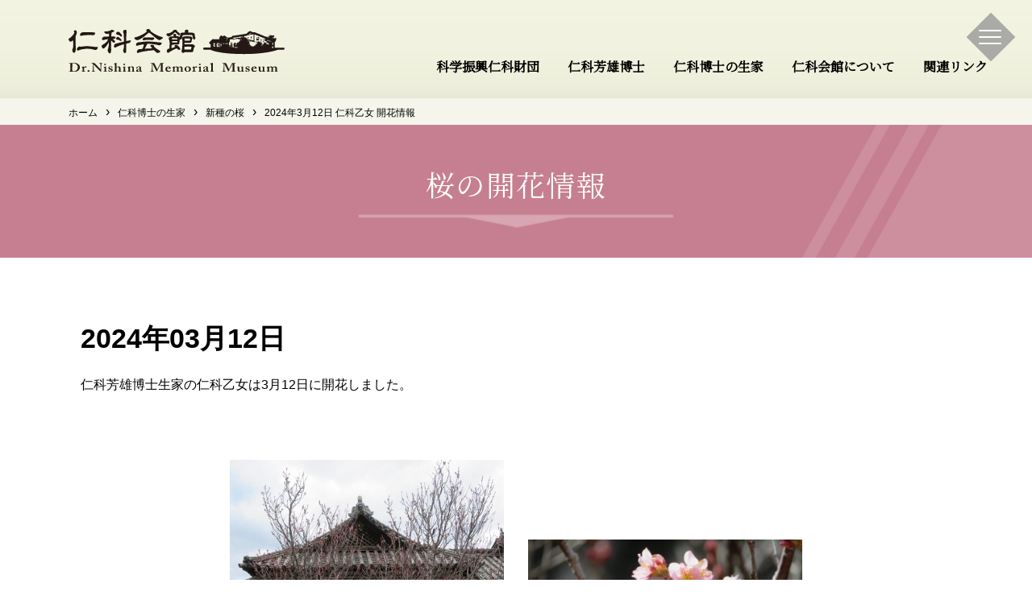

--- FILE ---
content_type: text/html; charset=UTF-8
request_url: http://www.kagaku.nishina.town.satosho.okayama.jp/sakura/20240312-otome/
body_size: 24580
content:
<!DOCTYPE html>
<html lang="ja">
<head>
<meta charset="utf-8">
<meta http-equiv="X-UA-Compatible" content="IE=edge">
<meta name="viewport" content="width=device-width, initial-scale=1">
<title>2024年3月12日 仁科乙女 開花情報 : 仁科会館</title>
<meta http-equiv="content-style-type" content="text/css" />
<meta http-equiv="content-script-type" content="text/javascript" />
<meta name="keywords" content="仁科芳雄,理化学研究所,仁科賞,原子物理学,量子力学,岡山県,浅口郡,里庄町,理研セミナー,サイクロトロン,湯川秀樹,朝永振一郎,二号研究,宇宙線,加速器,コペンハーゲン,ポール・ディラック,ボーア,ヴェルナー・ハイゼンベルク">
<meta name="description" content="日本の原子物理学の父として知られる仁科芳雄博士のふるさと岡山県里庄町で、 顕彰事業を展開している仁科会館のホームページ" />
<meta name="format-detection" content="telephone=no">

<meta property="og:title" content="2024年3月12日 仁科乙女 開花情報 - 仁科会館" />
<meta property="og:description" content="日本の原子物理学の父として知られる仁科芳雄博士のふるさと岡山県里庄町で、 顕彰事業を展開している仁科会館のホームページ">
<meta property="og:url" content="http://www.kagaku.nishina.town.satosho.okayama.jp/sakura/20240312-otome/">
<meta property="og:site_name" content="仁科会館">
<meta property="og:image" content="http://www.kagaku.nishina.town.satosho.okayama.jp/wpnishina/wp-content/themes/nishina/img/common/img_ogp.jpg" />


<link href="http://www.kagaku.nishina.town.satosho.okayama.jp/wpnishina/wp-content/themes/nishina/img/common/favicon.ico" rel="shortcut icon"/>
<link href="http://www.kagaku.nishina.town.satosho.okayama.jp/wpnishina/wp-content/themes/nishina/style.css?20241027" rel="stylesheet" type="text/css" media="all" />
<script src="https://ajax.googleapis.com/ajax/libs/jquery/3.2.1/jquery.min.js"></script>
<script src="http://www.kagaku.nishina.town.satosho.okayama.jp/wpnishina/wp-content/themes/nishina/js/bootstrap.min.js"></script>
<link href="http://www.kagaku.nishina.town.satosho.okayama.jp/wpnishina/wp-content/themes/nishina/css/colorbox.css" type="text/css" rel="stylesheet" media="all" />
<script src="http://www.kagaku.nishina.town.satosho.okayama.jp/wpnishina/wp-content/themes/nishina/js/jquery.colorbox-min.js" type="text/javascript"></script>
<meta name='robots' content='max-image-preview:large' />
<script type="text/javascript">
window._wpemojiSettings = {"baseUrl":"https:\/\/s.w.org\/images\/core\/emoji\/14.0.0\/72x72\/","ext":".png","svgUrl":"https:\/\/s.w.org\/images\/core\/emoji\/14.0.0\/svg\/","svgExt":".svg","source":{"concatemoji":"http:\/\/www.kagaku.nishina.town.satosho.okayama.jp\/wpnishina\/wp-includes\/js\/wp-emoji-release.min.js?ver=6.2.8"}};
/*! This file is auto-generated */
!function(e,a,t){var n,r,o,i=a.createElement("canvas"),p=i.getContext&&i.getContext("2d");function s(e,t){p.clearRect(0,0,i.width,i.height),p.fillText(e,0,0);e=i.toDataURL();return p.clearRect(0,0,i.width,i.height),p.fillText(t,0,0),e===i.toDataURL()}function c(e){var t=a.createElement("script");t.src=e,t.defer=t.type="text/javascript",a.getElementsByTagName("head")[0].appendChild(t)}for(o=Array("flag","emoji"),t.supports={everything:!0,everythingExceptFlag:!0},r=0;r<o.length;r++)t.supports[o[r]]=function(e){if(p&&p.fillText)switch(p.textBaseline="top",p.font="600 32px Arial",e){case"flag":return s("\ud83c\udff3\ufe0f\u200d\u26a7\ufe0f","\ud83c\udff3\ufe0f\u200b\u26a7\ufe0f")?!1:!s("\ud83c\uddfa\ud83c\uddf3","\ud83c\uddfa\u200b\ud83c\uddf3")&&!s("\ud83c\udff4\udb40\udc67\udb40\udc62\udb40\udc65\udb40\udc6e\udb40\udc67\udb40\udc7f","\ud83c\udff4\u200b\udb40\udc67\u200b\udb40\udc62\u200b\udb40\udc65\u200b\udb40\udc6e\u200b\udb40\udc67\u200b\udb40\udc7f");case"emoji":return!s("\ud83e\udef1\ud83c\udffb\u200d\ud83e\udef2\ud83c\udfff","\ud83e\udef1\ud83c\udffb\u200b\ud83e\udef2\ud83c\udfff")}return!1}(o[r]),t.supports.everything=t.supports.everything&&t.supports[o[r]],"flag"!==o[r]&&(t.supports.everythingExceptFlag=t.supports.everythingExceptFlag&&t.supports[o[r]]);t.supports.everythingExceptFlag=t.supports.everythingExceptFlag&&!t.supports.flag,t.DOMReady=!1,t.readyCallback=function(){t.DOMReady=!0},t.supports.everything||(n=function(){t.readyCallback()},a.addEventListener?(a.addEventListener("DOMContentLoaded",n,!1),e.addEventListener("load",n,!1)):(e.attachEvent("onload",n),a.attachEvent("onreadystatechange",function(){"complete"===a.readyState&&t.readyCallback()})),(e=t.source||{}).concatemoji?c(e.concatemoji):e.wpemoji&&e.twemoji&&(c(e.twemoji),c(e.wpemoji)))}(window,document,window._wpemojiSettings);
</script>
<style type="text/css">
img.wp-smiley,
img.emoji {
	display: inline !important;
	border: none !important;
	box-shadow: none !important;
	height: 1em !important;
	width: 1em !important;
	margin: 0 0.07em !important;
	vertical-align: -0.1em !important;
	background: none !important;
	padding: 0 !important;
}
</style>
	<link rel='stylesheet' id='wp-block-library-css' href='http://www.kagaku.nishina.town.satosho.okayama.jp/wpnishina/wp-includes/css/dist/block-library/style.min.css?ver=6.2.8' type='text/css' media='all' />
<link rel='stylesheet' id='classic-theme-styles-css' href='http://www.kagaku.nishina.town.satosho.okayama.jp/wpnishina/wp-includes/css/classic-themes.min.css?ver=6.2.8' type='text/css' media='all' />
<style id='global-styles-inline-css' type='text/css'>
body{--wp--preset--color--black: #000000;--wp--preset--color--cyan-bluish-gray: #abb8c3;--wp--preset--color--white: #ffffff;--wp--preset--color--pale-pink: #f78da7;--wp--preset--color--vivid-red: #cf2e2e;--wp--preset--color--luminous-vivid-orange: #ff6900;--wp--preset--color--luminous-vivid-amber: #fcb900;--wp--preset--color--light-green-cyan: #7bdcb5;--wp--preset--color--vivid-green-cyan: #00d084;--wp--preset--color--pale-cyan-blue: #8ed1fc;--wp--preset--color--vivid-cyan-blue: #0693e3;--wp--preset--color--vivid-purple: #9b51e0;--wp--preset--gradient--vivid-cyan-blue-to-vivid-purple: linear-gradient(135deg,rgba(6,147,227,1) 0%,rgb(155,81,224) 100%);--wp--preset--gradient--light-green-cyan-to-vivid-green-cyan: linear-gradient(135deg,rgb(122,220,180) 0%,rgb(0,208,130) 100%);--wp--preset--gradient--luminous-vivid-amber-to-luminous-vivid-orange: linear-gradient(135deg,rgba(252,185,0,1) 0%,rgba(255,105,0,1) 100%);--wp--preset--gradient--luminous-vivid-orange-to-vivid-red: linear-gradient(135deg,rgba(255,105,0,1) 0%,rgb(207,46,46) 100%);--wp--preset--gradient--very-light-gray-to-cyan-bluish-gray: linear-gradient(135deg,rgb(238,238,238) 0%,rgb(169,184,195) 100%);--wp--preset--gradient--cool-to-warm-spectrum: linear-gradient(135deg,rgb(74,234,220) 0%,rgb(151,120,209) 20%,rgb(207,42,186) 40%,rgb(238,44,130) 60%,rgb(251,105,98) 80%,rgb(254,248,76) 100%);--wp--preset--gradient--blush-light-purple: linear-gradient(135deg,rgb(255,206,236) 0%,rgb(152,150,240) 100%);--wp--preset--gradient--blush-bordeaux: linear-gradient(135deg,rgb(254,205,165) 0%,rgb(254,45,45) 50%,rgb(107,0,62) 100%);--wp--preset--gradient--luminous-dusk: linear-gradient(135deg,rgb(255,203,112) 0%,rgb(199,81,192) 50%,rgb(65,88,208) 100%);--wp--preset--gradient--pale-ocean: linear-gradient(135deg,rgb(255,245,203) 0%,rgb(182,227,212) 50%,rgb(51,167,181) 100%);--wp--preset--gradient--electric-grass: linear-gradient(135deg,rgb(202,248,128) 0%,rgb(113,206,126) 100%);--wp--preset--gradient--midnight: linear-gradient(135deg,rgb(2,3,129) 0%,rgb(40,116,252) 100%);--wp--preset--duotone--dark-grayscale: url('#wp-duotone-dark-grayscale');--wp--preset--duotone--grayscale: url('#wp-duotone-grayscale');--wp--preset--duotone--purple-yellow: url('#wp-duotone-purple-yellow');--wp--preset--duotone--blue-red: url('#wp-duotone-blue-red');--wp--preset--duotone--midnight: url('#wp-duotone-midnight');--wp--preset--duotone--magenta-yellow: url('#wp-duotone-magenta-yellow');--wp--preset--duotone--purple-green: url('#wp-duotone-purple-green');--wp--preset--duotone--blue-orange: url('#wp-duotone-blue-orange');--wp--preset--font-size--small: 13px;--wp--preset--font-size--medium: 20px;--wp--preset--font-size--large: 36px;--wp--preset--font-size--x-large: 42px;--wp--preset--spacing--20: 0.44rem;--wp--preset--spacing--30: 0.67rem;--wp--preset--spacing--40: 1rem;--wp--preset--spacing--50: 1.5rem;--wp--preset--spacing--60: 2.25rem;--wp--preset--spacing--70: 3.38rem;--wp--preset--spacing--80: 5.06rem;--wp--preset--shadow--natural: 6px 6px 9px rgba(0, 0, 0, 0.2);--wp--preset--shadow--deep: 12px 12px 50px rgba(0, 0, 0, 0.4);--wp--preset--shadow--sharp: 6px 6px 0px rgba(0, 0, 0, 0.2);--wp--preset--shadow--outlined: 6px 6px 0px -3px rgba(255, 255, 255, 1), 6px 6px rgba(0, 0, 0, 1);--wp--preset--shadow--crisp: 6px 6px 0px rgba(0, 0, 0, 1);}:where(.is-layout-flex){gap: 0.5em;}body .is-layout-flow > .alignleft{float: left;margin-inline-start: 0;margin-inline-end: 2em;}body .is-layout-flow > .alignright{float: right;margin-inline-start: 2em;margin-inline-end: 0;}body .is-layout-flow > .aligncenter{margin-left: auto !important;margin-right: auto !important;}body .is-layout-constrained > .alignleft{float: left;margin-inline-start: 0;margin-inline-end: 2em;}body .is-layout-constrained > .alignright{float: right;margin-inline-start: 2em;margin-inline-end: 0;}body .is-layout-constrained > .aligncenter{margin-left: auto !important;margin-right: auto !important;}body .is-layout-constrained > :where(:not(.alignleft):not(.alignright):not(.alignfull)){max-width: var(--wp--style--global--content-size);margin-left: auto !important;margin-right: auto !important;}body .is-layout-constrained > .alignwide{max-width: var(--wp--style--global--wide-size);}body .is-layout-flex{display: flex;}body .is-layout-flex{flex-wrap: wrap;align-items: center;}body .is-layout-flex > *{margin: 0;}:where(.wp-block-columns.is-layout-flex){gap: 2em;}.has-black-color{color: var(--wp--preset--color--black) !important;}.has-cyan-bluish-gray-color{color: var(--wp--preset--color--cyan-bluish-gray) !important;}.has-white-color{color: var(--wp--preset--color--white) !important;}.has-pale-pink-color{color: var(--wp--preset--color--pale-pink) !important;}.has-vivid-red-color{color: var(--wp--preset--color--vivid-red) !important;}.has-luminous-vivid-orange-color{color: var(--wp--preset--color--luminous-vivid-orange) !important;}.has-luminous-vivid-amber-color{color: var(--wp--preset--color--luminous-vivid-amber) !important;}.has-light-green-cyan-color{color: var(--wp--preset--color--light-green-cyan) !important;}.has-vivid-green-cyan-color{color: var(--wp--preset--color--vivid-green-cyan) !important;}.has-pale-cyan-blue-color{color: var(--wp--preset--color--pale-cyan-blue) !important;}.has-vivid-cyan-blue-color{color: var(--wp--preset--color--vivid-cyan-blue) !important;}.has-vivid-purple-color{color: var(--wp--preset--color--vivid-purple) !important;}.has-black-background-color{background-color: var(--wp--preset--color--black) !important;}.has-cyan-bluish-gray-background-color{background-color: var(--wp--preset--color--cyan-bluish-gray) !important;}.has-white-background-color{background-color: var(--wp--preset--color--white) !important;}.has-pale-pink-background-color{background-color: var(--wp--preset--color--pale-pink) !important;}.has-vivid-red-background-color{background-color: var(--wp--preset--color--vivid-red) !important;}.has-luminous-vivid-orange-background-color{background-color: var(--wp--preset--color--luminous-vivid-orange) !important;}.has-luminous-vivid-amber-background-color{background-color: var(--wp--preset--color--luminous-vivid-amber) !important;}.has-light-green-cyan-background-color{background-color: var(--wp--preset--color--light-green-cyan) !important;}.has-vivid-green-cyan-background-color{background-color: var(--wp--preset--color--vivid-green-cyan) !important;}.has-pale-cyan-blue-background-color{background-color: var(--wp--preset--color--pale-cyan-blue) !important;}.has-vivid-cyan-blue-background-color{background-color: var(--wp--preset--color--vivid-cyan-blue) !important;}.has-vivid-purple-background-color{background-color: var(--wp--preset--color--vivid-purple) !important;}.has-black-border-color{border-color: var(--wp--preset--color--black) !important;}.has-cyan-bluish-gray-border-color{border-color: var(--wp--preset--color--cyan-bluish-gray) !important;}.has-white-border-color{border-color: var(--wp--preset--color--white) !important;}.has-pale-pink-border-color{border-color: var(--wp--preset--color--pale-pink) !important;}.has-vivid-red-border-color{border-color: var(--wp--preset--color--vivid-red) !important;}.has-luminous-vivid-orange-border-color{border-color: var(--wp--preset--color--luminous-vivid-orange) !important;}.has-luminous-vivid-amber-border-color{border-color: var(--wp--preset--color--luminous-vivid-amber) !important;}.has-light-green-cyan-border-color{border-color: var(--wp--preset--color--light-green-cyan) !important;}.has-vivid-green-cyan-border-color{border-color: var(--wp--preset--color--vivid-green-cyan) !important;}.has-pale-cyan-blue-border-color{border-color: var(--wp--preset--color--pale-cyan-blue) !important;}.has-vivid-cyan-blue-border-color{border-color: var(--wp--preset--color--vivid-cyan-blue) !important;}.has-vivid-purple-border-color{border-color: var(--wp--preset--color--vivid-purple) !important;}.has-vivid-cyan-blue-to-vivid-purple-gradient-background{background: var(--wp--preset--gradient--vivid-cyan-blue-to-vivid-purple) !important;}.has-light-green-cyan-to-vivid-green-cyan-gradient-background{background: var(--wp--preset--gradient--light-green-cyan-to-vivid-green-cyan) !important;}.has-luminous-vivid-amber-to-luminous-vivid-orange-gradient-background{background: var(--wp--preset--gradient--luminous-vivid-amber-to-luminous-vivid-orange) !important;}.has-luminous-vivid-orange-to-vivid-red-gradient-background{background: var(--wp--preset--gradient--luminous-vivid-orange-to-vivid-red) !important;}.has-very-light-gray-to-cyan-bluish-gray-gradient-background{background: var(--wp--preset--gradient--very-light-gray-to-cyan-bluish-gray) !important;}.has-cool-to-warm-spectrum-gradient-background{background: var(--wp--preset--gradient--cool-to-warm-spectrum) !important;}.has-blush-light-purple-gradient-background{background: var(--wp--preset--gradient--blush-light-purple) !important;}.has-blush-bordeaux-gradient-background{background: var(--wp--preset--gradient--blush-bordeaux) !important;}.has-luminous-dusk-gradient-background{background: var(--wp--preset--gradient--luminous-dusk) !important;}.has-pale-ocean-gradient-background{background: var(--wp--preset--gradient--pale-ocean) !important;}.has-electric-grass-gradient-background{background: var(--wp--preset--gradient--electric-grass) !important;}.has-midnight-gradient-background{background: var(--wp--preset--gradient--midnight) !important;}.has-small-font-size{font-size: var(--wp--preset--font-size--small) !important;}.has-medium-font-size{font-size: var(--wp--preset--font-size--medium) !important;}.has-large-font-size{font-size: var(--wp--preset--font-size--large) !important;}.has-x-large-font-size{font-size: var(--wp--preset--font-size--x-large) !important;}
.wp-block-navigation a:where(:not(.wp-element-button)){color: inherit;}
:where(.wp-block-columns.is-layout-flex){gap: 2em;}
.wp-block-pullquote{font-size: 1.5em;line-height: 1.6;}
</style>
<link rel='stylesheet' id='dashicons-css' href='http://www.kagaku.nishina.town.satosho.okayama.jp/wpnishina/wp-includes/css/dashicons.min.css?ver=6.2.8' type='text/css' media='all' />
<link rel='stylesheet' id='xo-event-calendar-css' href='http://www.kagaku.nishina.town.satosho.okayama.jp/wpnishina/wp-content/plugins/xo-event-calendar/css/xo-event-calendar.css?ver=2.3.7' type='text/css' media='all' />
<script type='text/javascript' id='xo-event-calendar-ajax-js-extra'>
/* <![CDATA[ */
var xo_event_calendar_object = {"ajax_url":"http:\/\/www.kagaku.nishina.town.satosho.okayama.jp\/wpnishina\/wp-admin\/admin-ajax.php","action":"xo_event_calendar_month"};
/* ]]> */
</script>
<script type='text/javascript' src='http://www.kagaku.nishina.town.satosho.okayama.jp/wpnishina/wp-content/plugins/xo-event-calendar/js/ajax.js?ver=2.3.7' id='xo-event-calendar-ajax-js'></script>
<link rel="https://api.w.org/" href="http://www.kagaku.nishina.town.satosho.okayama.jp/wp-json/" /><link rel="alternate" type="application/json" href="http://www.kagaku.nishina.town.satosho.okayama.jp/wp-json/wp/v2/sakura/2806" /><link rel="EditURI" type="application/rsd+xml" title="RSD" href="http://www.kagaku.nishina.town.satosho.okayama.jp/wpnishina/xmlrpc.php?rsd" />
<link rel="wlwmanifest" type="application/wlwmanifest+xml" href="http://www.kagaku.nishina.town.satosho.okayama.jp/wpnishina/wp-includes/wlwmanifest.xml" />
<meta name="generator" content="WordPress 6.2.8" />
<link rel="canonical" href="http://www.kagaku.nishina.town.satosho.okayama.jp/sakura/20240312-otome/" />
<link rel='shortlink' href='http://www.kagaku.nishina.town.satosho.okayama.jp/?p=2806' />
<link rel="alternate" type="application/json+oembed" href="http://www.kagaku.nishina.town.satosho.okayama.jp/wp-json/oembed/1.0/embed?url=http%3A%2F%2Fwww.kagaku.nishina.town.satosho.okayama.jp%2Fsakura%2F20240312-otome%2F" />
<link rel="alternate" type="text/xml+oembed" href="http://www.kagaku.nishina.town.satosho.okayama.jp/wp-json/oembed/1.0/embed?url=http%3A%2F%2Fwww.kagaku.nishina.town.satosho.okayama.jp%2Fsakura%2F20240312-otome%2F&#038;format=xml" />
	
</head>

<body id="page" class="single sakura">
<header class="container-fluid">
<div class="container px-0">
<div class="row">
<h1 class="col"><a href="http://www.kagaku.nishina.town.satosho.okayama.jp/"><img src="http://www.kagaku.nishina.town.satosho.okayama.jp/wpnishina/wp-content/themes/nishina/img/common/logo.svg" alt="仁科会館" class="img-fluid"/></a></h1>
<div class="d-none d-lg-inline">
<ul class="row">
<li><a href="http://www.kagaku.nishina.town.satosho.okayama.jp/zaidan">科学振興仁科財団</a></li>
<li><a href="http://www.kagaku.nishina.town.satosho.okayama.jp/about">仁科芳雄博士</a></li>
<li><a href="http://www.kagaku.nishina.town.satosho.okayama.jp/seika">仁科博士の生家</a></li>
<li><a href="http://www.kagaku.nishina.town.satosho.okayama.jp/kaikan">仁科会館について</a></li>
<li><a href="http://www.kagaku.nishina.town.satosho.okayama.jp/zaidan/link">関連リンク</a></li>
</ul>
</div>
</div>
</div>
</header>
<div class="openBtn"><span></span><span></span><span></span></div>
<nav id="globalNav">
<div id="globalNavList">
<div>
<ul>
<li><a href="http://www.kagaku.nishina.town.satosho.okayama.jp/"><span>トップページ</span></a></li>
<li><a href="http://www.kagaku.nishina.town.satosho.okayama.jp/zaidan"><span>科学振興仁科財団</span></a></li>
<li><a href="http://www.kagaku.nishina.town.satosho.okayama.jp/about"><span>仁科芳雄博士</span></a></li>
<li><a href="http://www.kagaku.nishina.town.satosho.okayama.jp/seika"><span>仁科博士の生家</span></a></li>
<li><a href="http://www.kagaku.nishina.town.satosho.okayama.jp/kaikan"><span>仁科会館について</span></a></li>
<li><a href="http://www.kagaku.nishina.town.satosho.okayama.jp/zaidan/link"><span>関連リンク</span></a></li>　　　
</ul>
<h2 class="text-center"><img src="http://www.kagaku.nishina.town.satosho.okayama.jp/wpnishina/wp-content/themes/nishina/img/common/logo.svg" alt="仁科会館" class="img-fluid"/></h2>
<p class="text-center">岡山県浅口郡里庄町大字浜中892-1<br>
TEL/FAX 0865-64-4888</p>
<p class="text-center mail"><a href="#"><span>メールでのお問い合わせ</span></a></p>
</div>
</div>
</nav>
<div class="container-fluid" id="topicPath">
<div class="container">
<ul class="row">
<li><a href="http://www.kagaku.nishina.town.satosho.okayama.jp">ホーム</a></li></li>
<li><a href="http://www.kagaku.nishina.town.satosho.okayama.jp/seika/">仁科博士の生家</a></li>
<li><a href="http://www.kagaku.nishina.town.satosho.okayama.jp/seika/sakura">新種の桜</a></li>
<li>2024年3月12日 仁科乙女 開花情報</li>
</ul>
</div>
</div>


<div class="container-fluid" id="title">
<div class="container">
<div class="row">
<h2 class="col-12 text-center">桜の開花情報</h2>
</div>
</div>
</div>

<div class="container" id="contents">
<div class="row justify-content-center">
<h3 class="col-12 mb-4">2024年03月12日</h3>
<div class="col-12">
仁科芳雄博士生家の仁科乙女は3月12日に開花しました。</div>
</div>

<div class="row justify-content-center align-items-center" id="imgSub">
<div class="col-12 col-md-4 text-center"><a href="http://www.kagaku.nishina.town.satosho.okayama.jp/wpnishina/wp-content/uploads/2024/03/seika_otome_20240312_1-768x1024.jpg" class="colorbox" rel="group"><img src="http://www.kagaku.nishina.town.satosho.okayama.jp/wpnishina/wp-content/uploads/2024/03/seika_otome_20240312_1-600x800.jpg" alt="" class="img-fluid mx-auto"/></a></div>
<div class="col-12 col-md-4 text-center"><a href="http://www.kagaku.nishina.town.satosho.okayama.jp/wpnishina/wp-content/uploads/2024/03/seika_otome_20240312_2-1024x768.jpg" class="colorbox" rel="group"><img src="http://www.kagaku.nishina.town.satosho.okayama.jp/wpnishina/wp-content/uploads/2024/03/seika_otome_20240312_2-800x600.jpg" alt="" class="img-fluid mx-auto"/></a></div>
</div>

<div class="row justify-content-center">
<p class="col-11 col-md-6 col-lg-4 text-center btnToTop"><a href="javascript:history.back()">前のページへ戻る</a></p>
</div>

</div>


<div class="container-fluid">
<p class="pageTop"><a href="#page"><img src="http://www.kagaku.nishina.town.satosho.okayama.jp/wpnishina/wp-content/themes/nishina/img/common/gotoTop.png" alt="PAGE TOP"/></a></p>
</div>

<footer class="container-fluid">
<div class="container px-0">
<div class="row justify-content-center">
<div class="col-12 col-md-5 col-lg-6">
<h2 class="text-center text-md-left"><a href="http://www.kagaku.nishina.town.satosho.okayama.jp/"><img src="http://www.kagaku.nishina.town.satosho.okayama.jp/wpnishina/wp-content/themes/nishina/img/common/logo.svg" alt="仁科会館" class="img-fluid"/></a></h2>
</div>
<div class="col-12 col-md-7 col-lg-6 px-lg-0">
<dl class="row">
<dt class="col-12 col-md-3">開館日</dt>
<dd class="col-12 col-md-9">毎週火曜日～日曜日<br class="d-block d-lg-none">（但し、第3日曜日は休館）</dd>
<dt class="col-12 col-md-3">開館時間</dt>
<dd class="col-12 col-md-9">午前9時～午後5時</dd>
<dt class="col-12 col-md-3">入館料</dt>
<dd class="col-12 col-md-9">無料</dd>
<dt class="col-12 col-md-3">住所</dt>
<dd class="col-12 col-md-9">岡山県浅口郡里庄町大字浜中892-1 <br class="d-block d-lg-none"><a href="http://www.kagaku.nishina.town.satosho.okayama.jp/kaikan#info"><span>[交通アクセス]</span></a></dd>
<dt class="col-12 col-md-3">TEL/FAX</dt>
<dd class="col-12 col-md-9">0865-64-4888</dd>
<dd class="col-12 col-md-9 offset-md-3 mail"><a href="mailto:nishina★nishina.town.satosho.okayama.jp?subject=お問い合わせ&amp;body=メールご送信の際は★マークを@マークにご変更ください"><span>メールでのお問い合わせ</span></a></dd>
</dl>
</div>
</div>
</div>
<div class="row justify-content-center">
<p class="copyright col-12 text-center">Copyright &copy; 公益財団法人科学振興仁科財団</p>
</div>
</footer>

<script src="http://www.kagaku.nishina.town.satosho.okayama.jp/wpnishina/wp-content/themes/nishina/js/jquery.smooth-scroll.min.js"></script>
<script>
//smoothScroll
$('a').smoothScroll({
	speed: 600,
	offset: 0,
});

//overlay
$(".openBtn").click(function () {
	$(this).toggleClass('active');
    $("#globalNav").toggleClass('panelActive');
});

$("#globalNav a").click(function () {
    $(".openbtn").removeClass('active');
    $("#globalNav").removeClass('panelActive');
});

//pageTop
$(function() {
    var topBtn = $('.pageTop');    
    topBtn.hide();
    $(window).scroll(function () {
        if ($(this).scrollTop() > 700) {
            topBtn.fadeIn();
        } else {
            topBtn.fadeOut();
        }
    });
    topBtn.click(function () {
        $('body,html').animate({
            scrollTop: 0
        }, 500);
        return false;
    });
});
$(document).ready(function(){
    $(".colorbox").colorbox({
        /*rel: 'group',*/
        maxWidth: "90%",
        maxHeight: "90%"
    });
});
</script>


</body>
</html>

--- FILE ---
content_type: text/css
request_url: http://www.kagaku.nishina.town.satosho.okayama.jp/wpnishina/wp-content/themes/nishina/style.css?20241027
body_size: 863
content:
@charset "utf-8";

/* -----------------------------------------------------------
CSS Information

 File name:      style.css
 Author:         Nishina Zaidan
----------------------------------------------------------- */

/* bootstrap Style
----------------------------------------------------------- */
@import url("css/bootstrap.min.css");


/* header Style
----------------------------------------------------------- */
@import url("css/header.css?20220308");


/* contents Style
----------------------------------------------------------- */
@import url("css/contents.css?20241027");


/* footer Style
----------------------------------------------------------- */
@import url("css/footer.css?20220204");


/* slick Style
----------------------------------------------------------- */
@import url("slick/slick.css");
@import url("slick/slick-theme.css");


--- FILE ---
content_type: text/css
request_url: http://www.kagaku.nishina.town.satosho.okayama.jp/wpnishina/wp-content/themes/nishina/css/header.css?20220308
body_size: 3760
content:
@charset "utf-8";

/* -----------------------------------------------------------
CSS Information

 File name:      header.css
 Author:         Nishina Zaidan
----------------------------------------------------------- */
@import url('https://fonts.googleapis.com/css2?family=Noto+Serif+JP&display=swap');


/*----------------------------------------------------
	header
----------------------------------------------------*/
header {
	padding-top: 20px;
	padding-bottom: 15px;
	background: url("../img/common/bg_body_sub.png") repeat-x;
}
header h1 img {
	width: 60%;
	height: auto;
}
header ul {
	margin-bottom: 0;
}
header li {
	margin-top: 35px;
	margin-left: 35px;
	font-family: 'Times New Roman', 'YuMincho', 'Hiragino Mincho ProN', 'Yu Mincho', 'MS PMincho', 'Noto Serif JP', serif;
	font-weight: bold;
}
header li:first-child {
	margin-left: 0;
}

#globalNav {
    position: fixed;
	z-index: -1;
	opacity: 0;
	top: 0;
	width: 100%;
    height: 100vh;
	background: #FFF;
	transition: all 0.3s;
}
#globalNav.panelActive {
	opacity: 0.95;
	z-index: 999;
}
#globalNav.panelActive #globalNavList {
    position: fixed;
    z-index: 999; 
    width: 100%;
    height: 100vh;
    overflow: auto;
    -webkit-overflow-scrolling: touch;
}
#globalNav div {
    display: none;
    position: absolute;
    z-index: 999;
    top: 50%;
    left: 50%;
	width: 90%;
    transform: translate(-50%,-50%);
}
#globalNav.panelActive div {
    display: block;
}
#globalNav li {
	list-style: none;
    text-align: center; 
	font-family: 'Times New Roman', 'YuMincho', 'Hiragino Mincho ProN', 'Yu Mincho', 'MS PMincho', 'Noto Serif JP', serif;
	font-weight: bold;
	font-size: 18px;
}
#globalNav li a {
	color: #000;
	text-decoration: none;
	padding: 10px;
	display: block;
	text-transform: uppercase;
	letter-spacing: 0.1em;
	font-weight: bold;
}
#globalNav li a:hover {
	border-bottom: none;
}
#globalNav li a:hover span {
	border-bottom: #000 1px solid;
}
#globalNav h2 img {
	width: 250px;
	height: auto;
	margin-top: 30px;
	margin-bottom: 30px;
}
#globalNav .mail {
	margin-top: 5px;
}
#globalNav .mail a {
	padding-left: 25px;
	background: url("../img/common/icon_footer_mail.svg") no-repeat left center;
	border-bottom: #666 1px solid;
}


.openBtn {
	position: fixed;
    z-index: 9999;
	top: 15px;
	right: 10px;
    width: 62px;
    height: 62px;
	background: url("../img/common/bg_gnav_btn.png") no-repeat;
	cursor: pointer;
}
.openBtn span {
    display: inline-block;
    transition: all .4s;
    position: absolute;
    left: 16px;
    height: 2px;
  	width: 45%;
    border-radius: 2px;
	background-color: #FFF;
  }
.openBtn span:nth-of-type(1) {
	top: 22px;	
}
.openBtn span:nth-of-type(2) {
	top: 30px;
}
.openBtn span:nth-of-type(3) {
	top: 38px;
}
.openBtn.active span:nth-of-type(1) {
    top: 24px;
    left: 16px;
    transform: translateY(6px) rotate(-45deg);
    width: 45%;
}
.openBtn.active span:nth-of-type(2) {
	opacity: 0;
}
.openBtn.active span:nth-of-type(3) {
    top: 36px;
    left: 16px;
    transform: translateY(-6px) rotate(45deg);
    width: 45%;
}

#topicPath {
	background: #F5F5EB;
}
#topicPath ul {
	margin-bottom: 0;
	padding-top: 3px;
	padding-bottom: 3px;
}
#topicPath li {
	padding-right: 10px;
	font-size: 12px;
}
#topicPath li::before {
	content: '›';
	padding-right: 10px;
	font-size: 16px;
}
#topicPath li:first-child::before {
	content: '';
	padding-right: 0;
}


@media (min-width: 768px) {
header {
	padding-top: 25px;
}
header h1 img {
	width: 280px;
}
.openBtn {
	right: 20px;
}
}
@media (min-width: 992px) {
header {
	padding-top: 35px;
	padding-bottom: 25px;
}
.hometop header {
	padding-top: 60px;
	padding-bottom: 0;
	background: none;
}
header h1 img {
	width: 268px;
}
.hometop header h1 img {
	width: 307px;
}
}



--- FILE ---
content_type: text/css
request_url: http://www.kagaku.nishina.town.satosho.okayama.jp/wpnishina/wp-content/themes/nishina/css/contents.css?20241027
body_size: 60587
content:
@charset "utf-8";

/* -----------------------------------------------------------
CSS Information

 File name:      contents.css
 Author:         Nishina Zaidan
----------------------------------------------------------- */
@import url('https://fonts.googleapis.com/css2?family=Noto+Serif+JP&display=swap');


/*----------------------------------------------------
	Reset
----------------------------------------------------*/
body {
	font-family: "游ゴシック Medium",YuGothic,YuGothicM,"Hiragino Kaku Gothic ProN","Hiragino Kaku Gothic Pro",メイリオ,Meiryo,sans-serif;
	background: #FFF;
	color: #000;
	font-size: 16px;
	line-height: 1.7;
}
ul {
	padding: 0;
}
li {
	list-style: none;
}
p {
	margin-bottom: 0;
}


@media (min-width: 768px) {
}
@media (min-width: 992px) {
.container {
	width: 1110px;
}
body.hometop {
	background: #FFF url("../img/home/bg_body_home.png") repeat-x;
}
}

.no-gutters {
  margin-right: 0;
  margin-left: 0;

  > .col,
  > [class*="col-"] {
    padding-right: 0;
    padding-left: 0;
  }
}

/* link */
a {
	color: #000;
	text-decoration: none;
}
a:hover {
	color: #000;
	text-decoration: none;
}
li a:hover {
	border-bottom: #000 1px solid;
}
a:hover img {
	opacity: 0.85;
}
#imgSub a img,
#rbContents a img,
.single #rbContents .poster a img,
.profile #contents a img,
.kaikan #floor a img,
.kaikan #showcase a img,
.column #contents a img,
.column #route a img{
	cursor: zoom-in;
}
button:focus {
	outline: none;
}


/*----------------------------------------------------
	contents
----------------------------------------------------*/
#postContents h1, #postContents h2, #postContents h3, #postContents h4, #postContents h5, #postContents h6 {
	font-weight: normal;
	margin: 50px 0 15px;
	padding: 0px;
	border: none;
}
#postContents a {
	border-bottom: #00F 1px solid;
    color: #00F;
}
#postContents a:hover {
	border-bottom: #F00 1px solid;
    color: #F00;
}
.aligncenter {
    display: block;
    margin-right: auto;
    margin-left: auto;
}
.alignright {
    float: right;
    margin-bottom: 20px;
    margin-left: 20px;
}
.alignleft {
    float: left;
    margin-right: 20px;
    margin-bottom: 20px;
}
.wp-caption,
[class*='wp-image'] {
    display: block;
    max-width: 100% !important;
    margin-top: 1.5em;
    text-align: center;
}
.wp-caption-text {
    margin-top: 0;
}
.clearfix {
    overflow: hidden;
    zoom: 1;
}
.clearfix:after {
	content: "."; 
	display: block;
	clear: both;
	height: 0;
	visibility: hidden;
}


/*	home
----------------------------------------------------*/
.hometop .btnLink {
	margin-top: 30px;
	margin-right: 30px;
	margin-left: 30px;
	text-align: center;
}
.hometop .btnLink a {
	display: block;
	padding-top: 6px;
	padding-bottom: 6px;
	background: #4B4746;
	color: #FFF;
}
.hometop .btnLink a:hover {
	background: #5B5B5B;
}
#topSlide {
	background: #EDEDDF;
}
#topSlide ul {
	margin-bottom: 0;
}
#topSlide .calender {
	padding-top: 20px;
	padding-bottom: 20px;
	font-size: 14px;
}
#topSlide .calender h4 {
	font-size: 14px;
}
#topSlide .calender h4 span {
	display: inline-block;
	margin-left: 1em;
	margin-right: 1em;
	font-size: 22px;
	font-weight: bold;
}
#topSlide .calenderTable {
	padding-top: 10px;
	padding-bottom: 5px;
	background: #FFF;
}
#topSlide .calenderTable table {
	width: 100%;
	border: none !important;
}
#topSlide .calenderTable th, #topSlide .calender td {
	text-align: center;
	/*padding-top: 5px;
	padding-bottom: 5px;*/
}
.calendar-caption {
	color: #000;
}
.xo-event-calendar table.xo-month > caption {
	padding-top: 0;
	padding-bottom: 0;
}
div.holiday-titles {
	display: none;
}
#topSlide .calenderTable td {
	background: #f3f3f3;
	border-left: #FFF 3px solid;
	border-bottom: #FFF 3px solid;
}
#topSlide .calenderTable td.closeDay {
	background: #edb6c3;
}
#topSlide .calender span.closeDay { color: #E8B4C2; }
#topSlide .calender span.eventDay { color: #F9D968; }
#homeNews {
	margin-top: 20px;
	margin-bottom: 20px;
	padding-top: 40px;
	padding-bottom: 40px;
	background: #FFF;
}
#homeNews dt {
	font-weight: normal;
}
#homeNews dt span.category {
	display: inline-block;
	width: 8em;
	margin-bottom: 10px;
	margin-right: 1em;
	padding-top: 5px;
	padding-bottom: 5px;
	border-radius: 4px;
	font-size: 12px;
	font-weight: bold;
	text-align: center;
}
#homeNews dt.news span.category { background: #DEE1EB; }
#homeNews dt.event span.category { background: #F6EB9E; }
#homeNews dt.attention span.category { background: #F6C9C7; }
#homeNews dd {
	margin-bottom: 25px;
}
#homeNews dd span {
	display: block;
}
#homeNews dd a:hover {
	border-bottom: #000 1px solid;
}
#homeNews .btnToNews a {
	display: block;
	padding-top: 8px;
	padding-bottom: 8px;
	border: #4E4E66 1px solid;
}
#homeAbout {
	padding-top: 40px;
	padding-bottom: 40px;
	background: #F9F0BA;
}
#homeAbout h3, #homeZaidan h3, #homeEvent h3 {
	margin-bottom: 30px;
	font-family: 'Times New Roman', 'YuMincho', 'Hiragino Mincho ProN', 'Yu Mincho', 'MS PMincho', 'Noto Serif JP', serif;
	font-size: 32px;
}
#homeAbout h3 span {
	display: block;
	margin-bottom: 8px;
	font-size: 18px;
}
#homeAbout picture {
	margin-top: 40px;
}
#homeZaidan {
	padding-top: 40px;
	padding-bottom: 40px;
	background: url("../img/home/bg_zaidan.png") no-repeat center center;
	background-size: auto 100%;
	color: #FFF;
}
#homeEvent {
	margin-top: 20px;
}
#homeSeika {
	padding-top: 60px;
	padding-bottom: 20px;
	background: #F2F2E6;
}
#homeEvent h3 {
	margin-top: 45px;
	margin-bottom: 65px;
	padding-bottom: 25px;
	background: url("../img/common/bg_archivelist_h3.png") no-repeat center bottom;
	background-size: 90% auto;
}
#homeEvent .contents, #homeSeika .contents {
	margin-bottom: 40px;
	padding-bottom: 40px;
}
#homeEvent .contents.robocon { background: #DEEBC0; } 
#homeEvent .contents.riken { background: #E4E2F5; } 
#homeEvent .contents.seitan { background: #F0EABC; } 
#homeEvent .contents.schedule { background: #EDEDDE; } 
#homeSeika .contents.seika { background: #8F9B3D; } 
#homeSeika .contents.flower { background: #C67990; } 
#homeSeika .contents {
	color: #FFF;
}
#homeEvent h4, #homeSeika h4 {
	margin-top: 35px;
	margin-bottom: 30px;
	font-size: 30px;
	font-weight: bold;
}
#homeEvent .contents.schedule h4 {
	margin-bottom: 0;
}
#homeKaikan {
	padding-top: 40px;
	padding-bottom: 40px;
	background: url("../img/home/bg_kaikan.png") no-repeat center center;
	background-size: auto 100%;
	color: #FFF;
}
#homeKaikan h3 {
	margin-bottom: 35px;
	padding-bottom: 25px;
	background: url("../img/home/bg_h3_kaikan.png") no-repeat center bottom;
	background-size: 90% auto;
	font-family: 'Times New Roman', 'YuMincho', 'Hiragino Mincho ProN', 'Yu Mincho', 'MS PMincho', 'Noto Serif JP', serif;
	font-size: 32px;
	color: #000;
}
.hometop #homeKaikan .btnLink a {
	background: #C29000;
}
.hometop #homeKaikan .btnLink a:hover {
	background: #C6A44E;
}
@media (min-width: 768px) {
#topSlide {
	margin-top: 60px;
	margin-bottom: 0;
	background: none;
}
#topSlide .calender {
	padding-top: 0;
	padding-bottom: 0;
	font-size: 12px;
}
#topSlide .calenderTable th, #topSlide .calender td {
	padding-top: 0;
	padding-bottom: 0;
}
#homeNews dt, #homeNews dd {
	margin-bottom: 10px;
}
#homeNews dd {
	padding-top: 3px;
}
#homeNews dd span {
	display: inline-block;
	margin-right: 1em;
}
#homeAbout picture {
	margin-top: 0;
}
#homeZaidan {
	padding-top: 80px;
	padding-bottom: 80px;
}
#homeEvent {
	margin-top: 30px;
}
#homeSeika {
	padding-top: 60px;
}
#homeSeika .contents {
	padding-bottom: 0;
}
#homeEvent .contents picture, #homeSeika .contents picture {
	margin-top: 40px;
}
#homeEvent h3 {
	background-size: auto;
	font-size: 36px;
}
#homeKaikan {
	padding-top: 60px;
	padding-bottom: 60px;
}
#homeKaikan h3 {
	margin-bottom: 45px;
	background-size: auto;
	font-size: 36px;
}
.hometop #homeSeika .btnLink {
	margin-bottom: 40px;
}
}
@media (min-width: 992px) {
#topSlide {
	margin-bottom: 60px;
}
#topSlide .calender {
	font-size: 14px;
}
#topSlide .calenderTable th, #topSlide .calender td {
	/*padding-top: 5px;
	padding-bottom: 5px;*/
}
#homeNews {
	margin-top: 55px;
	margin-bottom: 80px;
}
#homeNews dt span {
	width: 12em;
}
#homeAbout {
	padding-top: 80px;
	padding-bottom: 75px;
}
#homeZaidan {
	padding-top: 160px;
	padding-bottom: 160px;
}
#homeEvent {
	margin-top: 55px;
}
#homeSeika {
	padding-top: 90px;
	padding-bottom: 10px;
}
#homeEvent .contents {
	margin-bottom: 60px;
	padding-bottom: 0;
}
#homeEvent .contents.schedule {
	padding-bottom: 60px;
}
#homeSeika .contents {
	margin-bottom: 80px;
	padding-bottom: 0;
}
#homeEvent .contents picture, #homeSeika .contents picture {
	margin-top: 0;
}
#homeEvent h4, #homeSeika h4 {
	margin-top: 60px;
}
#homeKaikan {
	padding-top: 90px;
	padding-bottom: 80px;
}
#homeKaikan h3 {
	margin-bottom: 55px;
}
}


/*	sub
----------------------------------------------------*/

/*	.btnToTop  */
.btnToTop {
	margin-top: 50px;
}
.btnToTop a {
	display: block;
	padding-top: 10px;
	padding-bottom: 10px;
	border: #666 1px solid;
}
.btnToTop a:hover {
	background: #EEE;
}
@media (min-width: 768px) {
.btnToTop {
	margin-top: 70px;
}
}
@media (min-width: 992px) {
.btnToTop {
	margin-top: 100px;
}
}

/* title */
#title .container {
	position: relative;
	height: 165px;
	color: #FFF;
}
.single #title, .sub #title, .all #title {
	background: url("../img/common/bg_title_white_sp.png") no-repeat center right;
	background-size: auto 100%;
}
#title h2 {
	position: absolute;
    top: 50%;
    transform: translateY(-50%);
	padding-top: 17px;
	padding-bottom: 20px;
	background: url("../img/common/bg_h2_white_short.png") no-repeat center bottom;
	background-size: 90% auto;
	font-family: 'Times New Roman', 'YuMincho', 'Hiragino Mincho ProN', 'Yu Mincho', 'MS PMincho', 'Noto Serif JP', serif;
	font-size: 32px;
	letter-spacing: 0.04em;
}
@media (min-width: 768px) {
#title .container {
	height: 205px;
}
.single #title .container, .sub #title .container, .all #title .container {
	height: 165px;
}
#title h2 {
	padding-bottom: 29px;
	background-size: auto;
	font-size: 36px;
}
}
@media (min-width: 992px) {
#title .container, .sub.riken #title .container, .sub.seitan #title .container, .sub.robocon #title .container {
	height: 375px;
}
.single #title, .sub #title, .all #title {
	background: url("../img/common/bg_title_white.png") no-repeat calc(50% + 600px) 50%;
	background-size: auto;
}
}


/*	zaidan
----------------------------------------------------*/
.zaidan #title {
	background: #B36A51 url("../img/zaidan/bg_title_sp.png") no-repeat center/cover;
}
.zaidan #contents {
	margin-top: 43px;
}
.zaidan #contents h3 {
	margin-bottom: 20px;
	font-family: 'Times New Roman', 'YuMincho', 'Hiragino Mincho ProN', 'Yu Mincho', 'MS PMincho', 'Noto Serif JP', serif;
	font-size: 24px;
	line-height: 1.4;
}
.zaidan #contents .event h3 {
	margin-top: 45px;
	margin-bottom: 65px;
	padding-bottom: 25px;
	background: url("../img/common/bg_archivelist_h3.png") no-repeat center bottom;
	background-size: 90% auto;
}
.zaidan #contents .eventItem {
	margin-bottom: 40px;
	padding-bottom: 30px;
	background: #EDEDDE;
}
.zaidan #contents .eventItem.schedule {
	padding-top: 20px;
	padding-bottom: 40px;
}
.zaidan #contents .event h4 {
	position: relative;
	margin-bottom: 0 !important;
	padding-top: 25px;
	padding-bottom: 25px;
	font-size: 20px;
	font-weight: bold;
	line-height: 1.4;
}
.zaidan #contents .event .btnLink {
	margin-top: 20px;
	margin-right: 30px;
	margin-left: 30px;
	text-align: center;
}
.zaidan #contents .eventItem.schedule .btnLink {
	margin-top: 0;
}
.zaidan #contents .event .btnLink a {
	display: block;
	padding-top: 6px;
	padding-bottom: 6px;
	background: #4B4746;
	color: #FFF;
}
.zaidan #contents .event .btnLink a:hover {
	background: #5B5B5B;
}
.zaidan #contents .message {
	margin-top: 50px;
}
.zaidan #contents .chairman {
	margin-top: 20px;
}
.zaidan #contents .project {
	margin-top: 95px;
	padding-top: 50px;
	padding-bottom: 50px;
	background: #FBFAF7;
	border: #E3E1E0 4px solid;
}
@media (min-width: 768px) {
.zaidan #title h2 {
	background: url("../img/zaidan/bg_h2.png") no-repeat center bottom;
}
.zaidan #contents .event .description {
	font-size: 18px;
}
.zaidan #contents .event h3 {
	background-size: auto;
	font-size: 36px;
}
.zaidan #contents .eventItem {
	margin-bottom: 50px;
	padding-bottom: 40px;
}
.zaidan #contents .event h4 {
	height: 94px;
}
.zaidan #contents .event h4 span {
	position: absolute;
	top: 50%;
	left: 50%;
	transform: translate(-50%, -50%);
	width: 100%;
}
.zaidan #contents .event .btnLink {
	margin-top: 30px;
}
.zaidan #contents .eventItem.schedule .btnLink {
	width: 50%;
	margin: 0 auto;
}
.zaidan #contents .chairman {
	margin-top: 30px;
}
}
@media (min-width: 992px) {
.zaidan #title {
	background: #B36A51 url("../img/zaidan/bg_title_pc.png") no-repeat center top/auto;
}
.zaidan #contents {
	margin-top: 96px;
}
.zaidan #contents .event h3 {
	margin-top: 95px;
}
.zaidan #contents .event h4 {
	height: 124px;
}
.zaidan #contents .eventItem.schedule h4 {
	height: 90px;
	font-size: 30px;
}
.zaidan #contents .eventItem.schedule .btnLink {
	width: 30%;
}
.zaidan #contents .message {
	margin-top: 110px;
}
.zaidan #contents .message h3 {
	margin-bottom: 36px;
	font-size: 28px;
}
.zaidan #contents .project h3 {
	margin-bottom: 32px;
	font-size: 28px;
}
}


/*	schedule, link
----------------------------------------------------*/
.schedule #title, .link #title {
	background-color: #B56E56;
}
.schedule #contents {
	margin-top: 43px;
}
.schedule #contents table th, .schedule #contents table td {
	border-top: #FFF 3px solid;
	border-left: #FFF 3px solid;
	text-align: center;
	font-weight: bold;
	vertical-align: middle;
	white-space: nowrap;
}
.schedule #contents table td {
	background: #FFF2DC;
}
.schedule #contents table td.month {
	background: #FFDCC5;
}
.schedule #contents table td.pink {
	background: #FFD2E8;
}
.schedule #contents table.table01 th {
	background: #FCE2A4;
}
.schedule #contents table th.gray {
	background: #E1E1E1;
}
.schedule #contents table th.green {
	background: #E3EEA9;
}
.schedule #contents table th.blue {
	background: #D9EDF5;
}
.schedule #contents table.table02 {
	margin-top: 40px;
}
.link #contents {
	margin-top: 63px;
	margin-bottom: -50px;
}
.link #contents h3 {
	margin-top: 40px;
	margin-bottom: 25px;
	padding-bottom: 28px;
	background: url("../img/common/bg_archivelist_h3.png") no-repeat center bottom;
	background-size: 90% auto;
	font-family: 'Times New Roman', 'YuMincho', 'Hiragino Mincho ProN', 'Yu Mincho', 'MS PMincho', 'Noto Serif JP', serif;
	font-size: 28px;
}
.link #contents h3:first-of-type {
	margin-top: 0;
}
.link #contents dt {
	font-size: 24px;
	line-height: 1.3;
	font-weight: normal;
}
.link #contents dt a {
	border-bottom: #000 1px solid;
}
.link #contents dt p {
	margin-bottom: 0;
}
.link #contents dt span.icon {
	display: inline-block;
	width: 50px;
	margin-right: 15px;
}
.link #contents dt span.name {
	flex: 1;
}
.link #contents dd {
	margin-top: 20px;
	margin-bottom: 50px;
}
@media (min-width: 768px) {
.schedule #title h2, .link #title h2 {
	background: url("../img/zaidan/schedule/bg_h2.png") no-repeat center bottom;
	background-size: auto;
}
.schedule #contents table.table02 {
	margin-top: 80px;
}
.link #contents h3 {
	margin-bottom: 50px;
	background-size: auto;
}
.link #contents dt p {
	padding-top: 6px;
}
.link #contents dd {
	padding-left: 80px;
	margin-bottom: 80px;
}
}
@media (min-width: 992px) {
.schedule #contents {
	margin-top: 96px;
}
.link #contents {
	width: 850px;
	margin-top: 96px;
	margin-bottom: -100px;
}
}


/*	kaikan
----------------------------------------------------*/
.kaikan #title {
	background: #4C6BAF url("../img/kaikan/bg_title_sp.png") no-repeat center/cover;
}
.kaikan #contents {
	margin-top: 43px;
}
.kaikan #contents h3 {
	margin-bottom: 20px;
	font-family: 'Times New Roman', 'YuMincho', 'Hiragino Mincho ProN', 'Yu Mincho', 'MS PMincho', 'Noto Serif JP', serif;
	font-size: 24px;
	line-height: 1.4;
}
.kaikan #imgTop {
	margin-top: 20px;
	font-size: 14px;
}
.kaikan #imgTop div {
	margin-top: 15px;
}
.kaikan #floor {
	position: relative;
	margin-top: 40px;
	padding-top: 50px;
	padding-bottom: 50px;
	border: #231815 1px solid;
	background: #F2F6E8;
}
.kaikan #floor h4 {
	position: absolute;
	top: 7px;
	left: 0;
}
.kaikan #floor h4 span {
	padding: 8px 40px;
	background: #231815;
	font-size: 22px;
	font-weight: bold;
	color: #FFF;
}
.kaikan #floor picture {
	margin-top: 20px;
}
.kaikan #showcase h3, .kaikan #info h3 {
	margin-bottom: 25px;
	padding-bottom: 28px;
	background: url("../img/common/bg_archivelist_h3.png") no-repeat center bottom;
	background-size: 90% auto;
	font-family: 'Times New Roman', 'YuMincho', 'Hiragino Mincho ProN', 'Yu Mincho', 'MS PMincho', 'Noto Serif JP', serif;
	font-size: 28px;
}
.kaikan #showcase {
	margin-top: 40px;
	padding-top: 40px;
	padding-bottom: 40px;
	background: #F7F2E8;
}
.kaikan #showcase .contents {
	margin-top: 30px;
	padding-bottom: 30px;
}
.kaikan #showcase .contents.firstFloor {
	border-bottom: #BBB 1px dashed;
}
.kaikan #showcase h4 span {
	padding: 5px 40px;
	font-size: 20px;
	font-weight: bold;
	color: #FFF;
}
.kaikan #showcase h4.floor1 span { background: #4B86A4; }
.kaikan #showcase h4.floor2 span { background: #BB6665; }
.kaikan #showcase h5 {
	margin-top: 20px;
	margin-bottom: 10px;
	font-size: 22px;
	font-weight: bold;
}
.kaikan #showcase h5 span {
	display: inline-block;
    margin-top: 6px;
	margin-right: 6px;
	padding-top: 4px;
    padding-left: 8px;
    padding-right: 8px;
    border-radius: 4px;
    font-weight: bold;
    color: #FFF;
 }
.kaikan #showcase h5.floor1 span { background: #4B86A4; }
.kaikan #showcase h5.floor2 span { background: #BB6665; }

.kaikan #showcase picture {
	margin-top: 20px;
}
.kaikan #info {
	margin-top: 40px;
}
.kaikan #info dt {
	padding-top: 10px;
	padding-bottom: 4px;
	margin-bottom: 0;
}
.kaikan #info dd {
	padding-top: 4px;
	padding-bottom: 10px;
	margin-bottom: 0;
	border-bottom: #A3A15D 3px solid;
}
.kaikan #info iframe.googlemap {
	height: 320px;
	margin-top: 20px;
}
.kaikan #info iframe.youtube {
	height: 240px;
	margin-top: 60px;
}
@media (min-width: 768px) {
.kaikan #title h2 {
	background: url("../img/kaikan/bg_h2.png") no-repeat center bottom;
}
.kaikan #imgTop {
	margin-top: 0;
}
.kaikan #floor picture {
	margin-top: 30px;
}
.kaikan #showcase {
	margin-top: 60px;
}
.kaikan #showcase h3, .kaikan #info h3 {
	margin-bottom: 50px;
	background-size: auto;
	font-size: 36px;
}
.kaikan #showcase picture {
	margin-top: 0;
}
.kaikan #info {
	margin-top: 100px;
}
.kaikan #info dt {
	padding-top: 10px;
	padding-bottom: 8px;
	border-bottom: #A3A15D 3px solid;
	text-align: center;
}
.kaikan #info dd {
	padding-top: 10px;
	padding-bottom: 8px;
	border-bottom: #A3A15D 1px solid;
}
.kaikan #info iframe.googlemap {
	height: 400px;
	margin-top: 80px;
}
.kaikan #info iframe.youtube {
	height: 320px;
	margin-top: 80px;
}
}
@media (min-width: 992px) {
.kaikan #title {
	background: #4C6BAF url("../img/kaikan/bg_title_pc.png") no-repeat center top/auto;
}
.kaikan #contents {
	margin-top: 96px;
}
.kaikan #imgTop div {
	margin-top: 0;
	margin-bottom: 50px;
}
.kaikan #imgTop div:first-of-type {
	margin-bottom: 25px;
}
.kaikan #floor picture {
	margin-top: 50px;
}
.kaikan #showcase {
	margin-top: 100px;
}
.kaikan #info dt, .kaikan #info dd {
	padding-top: 14px;
	padding-bottom: 12px;
}
.kaikan #info iframe.googlemap {
	height: 640px;
}
.kaikan #info iframe.youtube {
	height: 380px;
	margin-top: 100px;
}
}


/*	about
----------------------------------------------------*/
.about #title {
	background: #d68900 url("../img/about/bg_title_sp.png") no-repeat center/cover;
}
.about #contents {
	margin-top: 43px;
}
.about #contents h3 {
	margin-bottom: 20px;
	font-family: 'Times New Roman', 'YuMincho', 'Hiragino Mincho ProN', 'Yu Mincho', 'MS PMincho', 'Noto Serif JP', serif;
	font-size: 24px;
	line-height: 1.4;
}
.about #img01,.about #img02, .about #img03,.about #img04, .about #img05,
.about #description02, .about #description03 {
	margin-top: 30px;
}
.about #img01 p,.about #img02 p, .about #img03 p,.about #img04 p, .about #img05 p {
	margin-top: 4px;
	font-size: 14px;
}
.about #otherContents {
	margin-top: 40px;
}
.about #otherContents .linkItem {
	margin-bottom: 40px;
	padding-bottom: 30px;
	background: #EDEDDE;
}
.about #otherContents .link h4 {
	position: relative;
	margin-bottom: 0 !important;
	padding-top: 25px;
	padding-bottom: 25px;
	font-size: 20px;
	font-weight: bold;
	line-height: 1.4;
}
.about #otherContents .link .btnLink {
	margin-top: 20px;
	margin-right: 30px;
	margin-left: 30px;
	text-align: center;
}
.about #otherContents .link .btnLink a {
	display: block;
	padding-top: 6px;
	padding-bottom: 6px;
	background: #4B4746;
	color: #FFF;
}
.about #otherContents .link .btnLink a:hover {
	background: #5B5B5B;
}
.about #movie iframe {
	width: 100%;
	height: 240px;
	margin-top: 40px;
}
@media (min-width: 768px) {
.about #title h2 {
	background: url("../img/about/bg_h2.png") no-repeat center bottom;
}
.about #otherContents .linkItem {
	margin-bottom: 50px;
	padding-bottom: 40px;
}
.about #otherContents .link h4 {
	height: 94px;
}
.about #otherContents .link h4 span {
	position: absolute;
	top: 50%;
	left: 50%;
	transform: translate(-50%, -50%);
	width: 100%;
}
.about #otherContents .link .btnLink {
	margin-top: 30px;
}
.about #movie iframe {
	height: 200px;
	margin-top: 60px;
}
}
@media (min-width: 992px) {
.about #title {
	background: #d68900 url("../img/about/bg_title_pc.png") no-repeat center top/auto;
}
.about #contents {
	margin-top: 96px;
}
.about #img01 {
	margin-top: 0;
}
.about #img02, .about #description02, .about #description03 {
	margin-top: 70px;
}
.about #img03 img, .about #img04 img, .about #img05 img {
	margin-top: 70px;
	max-height: 299px;
}
.about #otherContents {
	margin-top: 70px;
}
.about #otherContents .event h4 {
	height: 124px;
}
.about #movie iframe {
	height: 240px;
	margin-top: 100px;
}
}


/*	comic
----------------------------------------------------*/
.comic #title {
	background-color: #d68900;
}
.comic #contents {
	margin-top: 43px;
}
.comic #contents h3 {
	margin-bottom: 10px;
	font-family: 'Times New Roman', 'YuMincho', 'Hiragino Mincho ProN', 'Yu Mincho', 'MS PMincho', 'Noto Serif JP', serif;
	font-size: 26px;
	line-height: 1.4;
}
.comic #contents .contents {
	margin-top: 20px;
}
.comic .pageNav {
	margin-top: 45px;
}
.comic .pageNav li {
	margin-bottom: 15px;
	border: #D0D0D0 1px solid;
	line-height: 4em;
	font-size: 12px;
	font-weight: bold;
}
.comic .pageNav li.none {
	border: none;
}
.comic .pageNav li a {
	position: relative;
	display: block;
	border-bottom: none;
	color: #000;
}
.comic .pageNav li a:hover {
	border-bottom: none;
	background: #EFEFEF;
}
@media (min-width: 768px) {
.comic #contents {
	margin-top: 100px;
}
.comic #contents .contents {
	margin-top: 40px;
}
}


/*	profile
----------------------------------------------------*/
.profile #title {
	background-color: #d68900;
}
.profile #contents {
	margin-top: 43px;
}
.profile #contents h3 {
	margin-bottom: 10px;
	font-family: 'Times New Roman', 'YuMincho', 'Hiragino Mincho ProN', 'Yu Mincho', 'MS PMincho', 'Noto Serif JP', serif;
	font-size: 26px;
	line-height: 1.4;
}
.profile #contents h3 span {
	display: inline-block;
	width: 100%;
	padding-bottom: 10px;
	padding-left: 10px;
	background: url("../img/about/profile/bg_h3.png") no-repeat bottom left;
}
.profile #contents dt {
	margin-top: 10px;
	font-weight: normal;
}
.profile #contents dd {
	margin-top: 0;
}
.profile #contents .image {
	font-size: 14px;
}
.profile #contents .image img {
	max-height: 286px;
	margin-top: 15px;
}
.profile #contents a {
	border-bottom: #00F 1px solid;
	color: #00f;
}
.profile #contents .image a {
	border-bottom: none;
}
@media (min-width: 768px) {
.profile #title h2 {
	background: url("../img/about/profile/bg_h2.png") no-repeat center bottom;
}
.profile #contents dt,.profile #contents dd {
	margin-top: 10px;
}
.profile #contents .image {
	margin-top: 18px;
	margin-bottom: 15px;
}
.profile #contents .image img {
	margin-top: 20px;
}
}
@media (min-width: 992px) {
.profile #contents {
	margin-top: 96px;
}
.profile #contents h3 {
	margin-top: 10px;
}
}


/*	seika
----------------------------------------------------*/
.seika #title {
	background: #85a02b url("../img/seika/bg_title_sp.png") no-repeat center/cover;
}
.seika #contents {
	margin-top: 43px;
}
.seika #contents h3 {
	margin-bottom: 20px;
	font-family: 'Times New Roman', 'YuMincho', 'Hiragino Mincho ProN', 'Yu Mincho', 'MS PMincho', 'Noto Serif JP', serif;
	font-size: 24px;
	line-height: 1.4;
}
.seika #imgTop {
	margin-top: 20px;
}
.seika #imgTop div {
	margin-top: 15px;
}
.seika #imgTop div:first-of-type {
	margin-top: 0;
}
.seika #floor {
	margin-top: 40px;
	padding-top: 40px;
	padding-bottom: 40px;
	background: #F7F2E8;
}
.seika #floor h3, .seika #flower h3, .seika #info h3 {
	margin-bottom: 25px;
	padding-bottom: 28px;
	background: url("../img/common/bg_archivelist_h3.png") no-repeat center bottom;
	background-size: 90% auto;
	font-family: 'Times New Roman', 'YuMincho', 'Hiragino Mincho ProN', 'Yu Mincho', 'MS PMincho', 'Noto Serif JP', serif;
	font-size: 28px;
}
.seika #floor ul {
	margin-top: 40px;
}
.seika #floor li {
	margin-bottom: 15px;
}
.seika #floor li span {
	display: inline-block;
    margin-top: 6px;
    padding-left: 8px;
    padding-right: 8px;
    background: #eb7400;
    border-radius: 4px;
    font-weight: bold;
    color: #FFF;
 }
.seika #toColumn {
	margin-top: 40px;
	margin-bottom: 40px;
}
.seika #flower {
	margin-top: 40px;
	padding-top: 40px;
	padding-bottom: 40px;
	background: #F7F2E8;
}
.seika #flower .calender {
	padding-bottom: 30px;
	background: #FFF;
}
.seika #flower .calender .calenderImg {
	margin-top: 25px;
}
.seika #flower .calender li {
	margin-top: 20px;
}
.seika #flower .calender li span {
	display: block;
	margin-bottom: 5px;
	font-weight: bold;
}
.seika #flower .calender li span img {
	display: inline-block;
	margin-right: 10px;
	padding-bottom: 4px;
}
.seika #flower .eventItem {
	margin-top: 40px;
	padding-bottom: 30px;
	background: #FFF;
}
.seika #flower .event h4 {
	position: relative;
	margin-bottom: 0 !important;
	padding-top: 25px;
	padding-bottom: 25px;
	font-size: 20px;
	font-weight: bold;
	line-height: 1.4;
}
.seika #flower .event .btnLink {
	margin-top: 20px;
	margin-right: 30px;
	margin-left: 30px;
	text-align: center;
}
.seika #flower .event .btnLink a {
	display: block;
	padding-top: 6px;
	padding-bottom: 6px;
	background: #4B4746;
	color: #FFF;
}
.seika #flower .event .btnLink a:hover {
	background: #5B5B5B;
}
.seika #info {
	margin-top: 40px;
}
.seika #info dt {
	padding-top: 10px;
	padding-bottom: 4px;
	margin-bottom: 0;
}
.seika #info dd {
	padding-top: 4px;
	padding-bottom: 10px;
	margin-bottom: 0;
	border-bottom: #A3A15D 3px solid;
}
.seika #info iframe.googlemap {
	height: 320px;
	margin-top: 20px;
}
.seika #info iframe.youtube {
	height: 240px;
	margin-top: 60px;
}
@media (min-width: 768px) {
.seika #title h2 {
	background: url("../img/seika/bg_h2.png") no-repeat center bottom;
}
.seika #imgTop {
	margin-top: 0;
}
.seika #imgTop div {
	margin-top: 55px;
}
.seika #floor {
	margin-top: 80px;
	padding-top: 60px;
	padding-bottom: 60px;
}
.seika #floor h3, .seika #flower h3, .seika #info h3 {
	margin-bottom: 50px;
	background-size: auto;
	font-size: 36px;
}
.seika #floor ul {
	margin-top: 80px;
}
.seika #floor li {
	margin-bottom: 30px;
}
.seika #toColumn {
	margin-top: 80px;
}
.seika #flower {
	margin-top: 80px;
	padding-top: 80px;
	padding-bottom: 90px;
}
.seika #flower .calender .calenderImg {
	margin-top: 45px;
}
.seika #flower .calender li {
	margin-top: 40px;
}
.seika #flower .eventItem {
	margin-top: 55px;
}
.seika #info {
	margin-top: 100px;
}
.seika #info dt {
	padding-top: 10px;
	padding-bottom: 8px;
	border-bottom: #A3A15D 3px solid;
	text-align: center;
}
.seika #info dd {
	padding-top: 10px;
	padding-bottom: 8px;
	border-bottom: #A3A15D 1px solid;
}
.seika #info iframe.googlemap {
	height: 400px;
	margin-top: 80px;
}
.seika #info iframe.youtube {
	height: 320px;
	margin-top: 80px;
}
}
@media (min-width: 992px) {
.seika #title {
	background: #85a02b url("../img/seika/bg_title_pc.png") no-repeat center top/auto;
}
.seika #contents {
	margin-top: 96px;
}
.seika #info dt, .seika #info dd {
	padding-top: 14px;
	padding-bottom: 12px;
}
.seika #info iframe.googlemap {
	height: 640px;
}
.seika #info iframe.youtube {
	height: 380px;
	margin-top: 100px;
}
}


/*	kanbaikai, satsuki, sakura, edawake
----------------------------------------------------*/
.kanbaikai #title, .satsuki #title, .sakura #title, .edawake #title {
	background-color: #C67F90;
}
.kanbaikai #contents, .satsuki #contents, .sakura #contents, .edawake #contents {
	margin-top: 43px;
}
.kanbaikai #contents picture, .satsuki #contents picture {
	margin-bottom: 13px;
}
.kanbaikai #contents h3, .satsuki #contents h3 {
	margin-bottom: 20px;
	font-family: 'Times New Roman', 'YuMincho', 'Hiragino Mincho ProN', 'Yu Mincho', 'MS PMincho', 'Noto Serif JP', serif;
	font-size: 24px;
	line-height: 1.4;
}
.edawake #contents h3 {
	font-size: 28px;
	font-weight: bold;
}
.edawake #contents .description {
	margin-top: 20px;
}
.kanbaikai #contents img, .satsuki #contents img {
	margin-bottom: 20px;
}
.sakura .hinshu {
	margin-bottom: 20px;
}
.sakura .kaika {
	margin-top: 40px;
	padding-top: 20px;
	padding-bottom: 5px;
	background: #FFDFE4;
	border-radius: 10px;
}
.sakura .kaika h3 {
	margin-bottom: 15px;
	padding-top: 10px;
	padding-bottom: 10px;
	background: #DD6490;
	border-radius: 6px;
	color: #FFF;
	font-size: 22px;
	font-weight: bold;
}
.sakura .kaika li {
	margin-bottom: 8px;
}
.sakura .kaika li a {
	border-bottom: #000 1px solid;
}
.sakura .kaika li:first-child a {
	font-size: 26px;
}
.sakura .edawake {
	margin-top: 40px;
	background: #EDEDDE;
}
.sakura .edawake a {
	display: block;
	padding-top: 15px;
	padding-bottom: 15px;
	font-weight: bold;
	line-height: 1.6;
}
.sakura #sakuraTable, .edawake #sakuraTable {
	margin-top: 40px;
}
.sakura #sakuraTable th, .sakura #sakuraTable td,
.edawake #sakuraTable th, .edawake #sakuraTable td {
	text-align: center;
	vertical-align: middle;
	white-space: nowrap;
}
.sakura #sakuraTable tr:nth-child(odd),
.edawake #sakuraTable tr:nth-child(odd) {
	background: #FFDFEE;
}
.sakura #sakuraTable tr:nth-child(even),
.edawake #sakuraTable tr:nth-child(even) {
	background: #FCEDF5;
}
.sakura #sakuraTable th,
.edawake #sakuraTable th {
	border-top: #FFF 5px solid;
	border-bottom: #FFF 5px solid;
	border-right: #FFF 5px solid;
	background: #EEB4D4;
}
.sakura #sakuraTable th.title,
.edawake #sakuraTable th.title {
	background: #FFD5E9;
}
.sakura #sakuraTable td,
.edawake #sakuraTable td {
	border-bottom: #FFF 5px solid;
	border-left: #FFF 5px solid;
}
.sakura #contents .description a,
.sakura #sakuraTable .description a,
.edawake #contents .description a,
.edawake #sakuraTable .description a {
	border-bottom: #00F 1px solid;
	color: #00F;
}
@media (min-width: 768px) {
.kanbaikai #title h2, .satsuki #title h2 {
	background: url("../img/seika/flower/bg_h2.png") no-repeat center bottom;
}
.edawake #contents .description {
	margin-top: 40px;
}
}
@media (min-width: 992px) {
.kanbaikai #contents, .satsuki #contents, .sakura #contents, .edawake #contents {
	margin-top: 96px;
}
.kanbaikai #contents h3, .satsuki #contents h3 {
	margin-bottom: 36px;
	font-size: 27px;
}
.kanbaikai #contents img, .satsuki #contents img {
	margin-bottom: 60px;
}
.sakura .hinshu {
	margin-bottom: 20px;
}
.sakura .kaika {
	margin-top: 0;
	padding-top: 35px;
	padding-bottom: 23px;
}
.sakura .kaika h3 {
	margin-bottom: 25px;
}
.sakura .edawake {
	margin-top: 0;
}
.sakura .edawake a {
	padding-top: 20px;
	padding-bottom: 20px;
	font-size: 18px;
}
.sakura .order-lg-7 {
	margin-top: 40px;
}
}


/*	column
----------------------------------------------------*/
.column #title {
	background-color: #85A02B;
}
.column #contents {
	margin-top: 43px;
}
.column #contents h3 {
	margin-bottom: 25px;
	padding-bottom: 28px;
	background: url("../img/common/bg_archivelist_h3.png") no-repeat center bottom;
	background-size: 90% auto;
	font-family: 'Times New Roman', 'YuMincho', 'Hiragino Mincho ProN', 'Yu Mincho', 'MS PMincho', 'Noto Serif JP', serif;
	font-size: 28px;
}
.column #contents h4, .column #route h4 {
	margin-bottom: 20px;
	font-family: 'Times New Roman', 'YuMincho', 'Hiragino Mincho ProN', 'Yu Mincho', 'MS PMincho', 'Noto Serif JP', serif;
	font-size: 24px;
	line-height: 1.4;
}
.column #contents .image {
	margin-top: 20px;
}
.column #contents .line, .column #contents .map, .column #contents .sea picture,
.column #route picture {
	margin-top: 20px;
	margin-bottom: 20px;
}
.column #route {
	margin-top: 40px;
	padding-top: 40px;
	padding-bottom: 40px;
	background: #F2F5E3;
}
.column #route .letter {
	margin-top: 40px;
	padding-top: 40px;
	padding-bottom: 40px;
	background: #FFF;
	-moz-box-shadow: 0px 0px 15px 0px rgba(0, 0, 0, 0.2);
    -webkit-box-shadow: 0px 0px 15px 0px rgba(0, 0, 0, 0.2);
    -ms-box-shadow: 0px 0px 15px 0px rgba(0, 0, 0, 0.2);
    box-shadow: 0px 0px 15px 0px rgba(0, 0, 0, 0.2);
}
.column #route .letter span {
	display: block;
	font-size: 26px;
	font-weight: bold;
}
.column #route .letter p:first-of-type {
	margin-bottom: 30px;
}
.column #route .line {
	margin-top: 40px;
	margin-bottom: 40px;
}
.column #route h3 {
	margin-bottom: 25px;
	font-family: 'Times New Roman', 'YuMincho', 'Hiragino Mincho ProN', 'Yu Mincho', 'MS PMincho', 'Noto Serif JP', serif;
	font-size: 32px;
}
.column #route h3 span {
	display: block;
	margin-top: 10px;
	font-size: 26px;
}
.column .oldLetter {
	position: relative;
	margin-top: 40px;
	margin-bottom: 20px;
	padding: 15px 15px 15px 55px;
	background: #FFF;
	border: #BCBCBC 1px solid;
}
.column .oldLetter:first-of-type {
	margin-top: 0;
}
.column .oldLetter span {
	position: absolute;
	top: 0;
	left: 0;
	padding: 10px 15px;
	background: #C30D23;
	color: #FFF;
	font-size: 20px;
	font-weight: bold;
}
.column #message {
	margin-top: 40px;
}
.column #message h3 {
	margin-bottom: 25px;
	font-family: 'Times New Roman', 'YuMincho', 'Hiragino Mincho ProN', 'Yu Mincho', 'MS PMincho', 'Noto Serif JP', serif;
	font-size: 28px;
}
.column #message p {
	margin-bottom: 1.5em;
}
.column #message a {
	border-bottom: #00f 1px solid;
	color: #00F;
}
.column #message h4 {
	font-size: 18px;
	font-weight: bold;
}
.column #message .oldMap {
	margin-top: 20px;
	padding-top: 40px;
	padding-bottom: 10px;
	background: #F7F2E8
}
.column #message .oldMap img {
	margin-top: 20px;
	margin-bottom: 20px;
}
@media (min-width: 768px) {
.column #title h2 {
	background: url("../img/seika/column/bg_h2.png") no-repeat center bottom;
}
.column #contents h3 {
	margin-bottom: 50px;
	background-size: auto;
	font-size: 36px;
}
.column #contents .line, .column #contents .map, .column #route .line {
	margin-top: 70px;
	margin-bottom: 70px;
}
.column #route {
	margin-top: 80px;
	padding-top: 80px;
	padding-bottom: 80px;
}
.column #route h3 {
	margin-bottom: 50px;
}
.column #route .order-lg-3, .column #route  .order-lg-4 {
	margin-top: 80px;
}
.column #route picture {
	margin-top: 0;
	margin-bottom: 0;
}
.column #message {
	margin-top: 80px;
}
.column #message .oldMap {
	margin-top: 40px;
	padding-top: 50px;
	padding-bottom: 20px;
}
.column #message .oldMap img {
	margin-top: 30px;
	margin-bottom: 30px;
}
}
@media (min-width: 992px) {
.column #contents {
	margin-top: 96px;
}
.column #contents h4 {
	margin-bottom: 36px;
	font-size: 27px;
}
.column #contents .sea {
	height: 800px;
	background: url("../img/seika/column/bg_column_04.png") no-repeat center center;
}
.column #contents .sea p {
	margin-top: 30px;
	line-height: 1.8;
}
.column #route .letter {
	height: 430px;
	padding-top: 50px;
	padding-bottom: 40px;
    -ms-writing-mode: tb-rl;
    writing-mode: vertical-rl;
	line-height: 1.8;
}
.column #route .letter p:first-of-type {
	margin-bottom: 0;
}
.column .oldLetter {
	margin-top: 60px;
}
.column #message {
	margin-top: 100px;
}
.column #message .oldMap {
	margin-top: 80px;
}
}


/*	riken
----------------------------------------------------*/
.riken #title {
	background: #8b7cb0 url("../img/riken/bg_title_sp.png") no-repeat center/cover;
}
.riken #title h2 span {
	display: block;
	margin-bottom: 5px;
	font-size: 24px;
}
.single.riken #title, .riken-form #title {
	background: #8b7cb0 url("../img/common/bg_title_white_sp.png") no-repeat center right;
	background-size: auto 100%;
}
.riken-form #title {
	margin-bottom: 30px;
}
.riken-form #title h2 span {
	display: block;
	margin-bottom: 5px;
	font-size: 24px;
}
.riken-form #rikenForm dl {
	margin-top: 30px;
	margin-bottom: 30px;
}
.riken-form #rikenForm input, .riken-form #rikenForm textarea {
	width: 100%;
}
.riken-form #rikenForm dt span {
	display: inline-block;
	margin-left: 15px;
	padding: 0 8px;
	background: #F00;
	border-radius: 5px;
	font-size: 12px;
	color: #FFF;
	vertical-align: text-bottom;
}
.riken-form #rikenForm dd {
	margin-bottom: 25px;
}
.riken-form #rikenForm .privacypolicy {
    border: #AAA 1px solid;
    overflow: scroll;
    overflow-x: hidden;
    height: 15em;
}
@media (min-width: 768px) {
.riken #title h2 {
	background: url("../img/riken/bg_h2.png") no-repeat center bottom;
}
.riken-form #title {
	margin-bottom: 50px;
}
.riken-form #rikenForm dt {
	margin-bottom: 25px;
}
}
@media (min-width: 992px) {
.riken #title {
	background: #8b7cb0 url("../img/riken/bg_title_pc.png") no-repeat center top/auto;
}
.single.riken #title, .riken-form #title {
	background: #8b7cb0 url("../img/common/bg_title_white.png") no-repeat calc(50% + 600px) 50%;
	background-size: auto;
}
.riken-form #title h2.col-lg-5 {
    -ms-flex: 0 0 100%;
    flex: 0 0 100%;
    max-width: 100%;
}
.riken-form #title {
	margin-bottom: 80px;
}
.riken-form #rikenForm dl {
	width: 800px;
	margin: 50px auto;
}
.riken-form #rikenForm .privacypolicy dl {
	margin: 50px auto 0;
}
}


/*	seitan
----------------------------------------------------*/
.seitan #title {
	background: #A88E20 url("../img/seitan/bg_title_sp.png") no-repeat center/cover;
}
.single.seitan #title, .seitan-form #title {
	background: #A88E20 url("../img/common/bg_title_white_sp.png") no-repeat center right;
	background-size: auto 100%;
}
.seitan #title h2 span {
	display: block;
	margin-bottom: 5px;
	font-size: 24px;
}
.seitan-form #title {
	margin-bottom: 30px;
}
.seitan-form #title h2 span {
	display: block;
	margin-bottom: 5px;
	font-size: 24px;
}
.seitan-form #seitanForm dl {
	margin-top: 30px;
	margin-bottom: 30px;
}
.seitan-form #seitanForm input, .seitan-form #seitanForm textarea {
	width: 100%;
}
.seitan-form #seitanForm dt span {
	display: inline-block;
	margin-left: 15px;
	padding: 0 8px;
	background: #F00;
	border-radius: 5px;
	font-size: 12px;
	color: #FFF;
	vertical-align: text-bottom;
}
.seitan-form #seitanForm dd {
	margin-bottom: 25px;
}
.seitan-form #seitanForm .privacypolicy {
    border: #AAA 1px solid;
    overflow: scroll;
    overflow-x: hidden;
    height: 15em;
}
@media (min-width: 768px) {
.seitan #title h2 {
	background: url("../img/seitan/bg_h2.png") no-repeat center bottom;
}
.single.seitan #title h2 {
	background: url("../img/seitan/archive/bg_h2.png") no-repeat center bottom;
}
.seitan-form #title {
	margin-bottom: 50px;
}
}
@media (min-width: 992px) {
.seitan #title {
	background: #A88E20 url("../img/seitan/bg_title_pc.png") no-repeat center top/auto;
}
.single.seitan #title, .seitan-form #title {
	background: #A88E20 url("../img/common/bg_title_white.png") no-repeat calc(50% + 600px) 50%;
	background-size: auto;
}
.seitan-form #title h2.col-lg-5 {
    -ms-flex: 0 0 100%;
    flex: 0 0 100%;
    max-width: 100%;
}
.seitan-form #title {
	margin-bottom: 80px;
}
.seitan-form #seitanForm dl {
	width: 800px;
	margin: 50px auto;
}
.seitan-form #seitanForm .privacypolicy dl {
	margin: 50px auto 0;
}
}


/*	kouen
----------------------------------------------------*/
.kouen #title {
	background: #7C9A92 url("../img/kouen/bg_title_sp.png") no-repeat center/cover;
}
@media (min-width: 768px) {
.kouen #title h2 {
	background: url("../img/kouen/bg_h2.png") no-repeat center bottom;
}
}
@media (min-width: 992px) {
.kouen #title {
	background: #7C9A92 url("../img/common/bg_title_white.png") no-repeat calc(50% + 600px) 50%;
	background-size: auto;
}
}


/*  .kouen .seitan .riken 一覧ページ  */
#archiveContents {
	margin-top: 40px;
}
#archiveContents #imgTop img {
	margin-bottom: 15px;
}
#archiveContents .description {
	margin-top: 25px;
}
#archiveContents a {
	border-bottom: #00F 1px solid;
	color: #00F;
}
#archiveContents .text02 a {
	border-bottom: none;
}
#archiveList {
	margin-top: 40px;
	margin-bottom: 40px;
}
#archiveList h3 {
	margin-bottom: 25px;
	padding-bottom: 28px;
	background: url("../img/common/bg_archivelist_h3.png") no-repeat center bottom;
	background-size: 90% auto;
	font-family: 'Times New Roman', 'YuMincho', 'Hiragino Mincho ProN', 'Yu Mincho', 'MS PMincho', 'Noto Serif JP', serif;
	font-size: 18px;
}
#archiveList h3 span {
	display: block;
	margin-top: 8px;
	font-size: 24px;
}
#archiveList dt {
	padding-top: 20px;
}
#archiveList dt .date {
	margin-bottom: -20px;
}
#archiveList dd {
	padding-top: 20px;
	padding-bottom: 20px;
	border-bottom: #A5A19F 1px solid;	
}
.riken #archiveList dl {
	border-bottom: #A5A19F 1px solid;	
}
.riken #archiveList dd {
	border-bottom: none;
}
.riken #archiveList dt:nth-of-type(even) {
	border-top: #BABABA 1px dashed;	
}
.riken #archiveList dt:nth-of-type(even) p.date,
.riken #archiveList dd:nth-of-type(even) p.date {
	display: none;
}
.riken #archiveList dt .date {
	margin-bottom: 1em;
}
#archiveList dd .date {
	font-size: 18px;
	font-weight: bold;
}
#archiveList dd h4 {
	margin-top: 8px;
	margin-bottom: 8px;
	font-size: 22px;
	font-weight: bold;
	line-height: 1.6;
}
#archiveList dd h4 span {
	display: inline-block;
	margin-right: 10px;
	padding: 3px 10px 3px 20px;
	border-radius: 4px;
	background: #F39800;
	font-size: 14px;
	color: #FFF;
	letter-spacing: 10px;
	vertical-align: text-bottom;
}
#archiveList dd .name {
	font-size: 18px;
}
#archiveList dd .name span {
	display: block;
	font-size: 16px;
}
@media (min-width: 768px) {
#archiveContents {
	margin-top: 80px;
}
#archiveContents #imgTop img {
	margin-bottom: 0;
}
#archiveContents .description {
	margin-top: 60px;
}
#archiveList {
	margin-top: 60px;
	margin-bottom: 70px;
}
#archiveList h3 {
	background-size: auto;
}
#archiveList h3 span {
	font-size: 36px;
}
.riken #archiveList dl {
	padding-bottom: 20px;
}
#archiveList dt {
	padding-top: 45px;
	padding-bottom: 45px;
	border-top: none;
	border-bottom: #A5A19F 1px solid;
}
.riken #archiveList dt {
	padding-top: 20px;
	padding-bottom: 20px;
	border-bottom: none;
}
.riken #archiveList dt:nth-of-type(even) {
	border-top: none;	
}
#archiveList dt .date {
	margin-top: 10px;
}
#archiveList dd {
	margin-bottom: 0;
	padding-top: 45px;
	padding-bottom: 45px;
	border-bottom: #A5A19F 1px solid;
}
.riken #archiveList dd {
	padding-top: 20px;
	padding-bottom: 20px;
}
.riken #archiveList dd:nth-of-type(even) {
	border-top: #BABABA 1px dashed;	
}
}
@media (min-width: 992px) {
#archiveList {
	margin-top: 100px;
}
#archiveList h3 {
	margin-bottom: 50px;
}
}


/*	.kouen .seitan .riken 詳細ページ */
.single #contents {
	margin-top: 40px;
}
.single #contents .description {
	margin-top: 60px;
}
.single #contents h3 {
	font-size: 34px;
	font-weight: bold;
}
.single #contents .date {
	display: inline-block;
	margin-bottom: 5px;
	border-bottom: #000 1px dotted;
}
.single #contents h4 {
	margin-top: 35px;
	font-size: 18px;
}
.single #contents h4 span {
	display: block;
	margin-top: 10px;
	font-size: 16px;
}
.single #contents .impression {
	margin-top: 35px;
	margin-bottom: 10px;
}
.single #contents .detail {
	margin-top: 25px;
	padding-top: 40px;
	padding-bottom: 40px;
	background: #F3F3E9;
}
.single #contents .detail:nth-of-type(4){
	margin-top: 50px;
}
.single #contents .detail h3 {
	font-size: 28px;
}
.single.riken #contents .detail picture {
	margin-top: 40px;
}
.single.riken #contents .detail .profile {
	margin-top: 40px;
}
.single #contents .detail .summary {
	margin-top: 25px;
	padding-top: 30px;
	padding-bottom: 30px;
	border-radius: 8px;
	background: #FFFFF7;
}
.single #contents .detail .summary h4 {
	margin-top: 0;
	margin-bottom: 10px;
	font-size: 22px;
	font-weight: bold;
}
.single #contents .detail .situation {
	margin-top: 40px;
}
.single #contents .detail .situation h4 {
	margin-top: 0;
	margin-bottom: 10px;
	font-size: 22px;
	font-weight: bold;
}
.single #contents #imgSub {
	margin-top: 40px;
}
.single #contents #imgSub div {
	margin-bottom: 15px;
}

@media (min-width: 768px) {
.single #contents {
	margin-top: 80px;
}
.single #contents h4 {
	margin-top: 45px;
}
.single #contents .impression {
	margin-top: 60px;
	margin-bottom: 20px;
}
.single #contents .detail {
	margin-top: 50px;
	padding-top: 60px;
	padding-bottom: 80px;
	padding-left: 40px;
	padding-right: 40px;
}
.single #contents .detail:nth-of-type(4){
	margin-top: 80px;
}
.single #contents .detail h3 {
	font-size: 32px;
}
.single #contents .detail .summary {
	margin-top: 45px;
	padding-top: 40px;
	padding-bottom: 40px;
}
.single #contents .detail .situation {
	margin-top: 60px;
}
.single #contents #imgSub {
	margin-top: 60px;
}
.single #contents #imgSub div {
	margin-bottom: 0;
}
}
@media (min-width: 992px) {
.single #contents .detail {
	padding-left: 90px;
	padding-right: 90px;
}
.single #contents #imgSub {
	margin-top: 80px;
}
.single #contents #imgSub img {
	width: 100%;
	height: auto;
	max-width: 520px;
}
}


/*	robocon
----------------------------------------------------*/
.robocon #title {
	background: #3FB38B url("../img/robocon/bg_title_sp.png") no-repeat center/cover;
}
.single.robocon #title {
	background: #3FB38B url("../img/common/bg_title_white_sp.png") no-repeat center right;
	background-size: auto 100%;
}
.robocon #archiveContents h3 {
	margin-bottom: 20px;
	font-family: 'Times New Roman', 'YuMincho', 'Hiragino Mincho ProN', 'Yu Mincho', 'MS PMincho', 'Noto Serif JP', serif;
	font-size: 24px;
	line-height: 1.4;
}
.robocon #archiveContents picture {
	margin-bottom: 15px;
}
.robocon #archiveList .rbContents {
	margin-bottom: 30px;
}
.robocon #archiveList .rbContents div {
	padding: 15px 15px 10px;
	background: #EDEDDE;
}
.robocon #archiveList .rbContents h4 {
	margin-top: 15px;
	font-size: 18px;
	font-weight: bold;
}
.robocon #archiveList .btnLink a {
    display: block;
    padding-top: 6px;
    padding-bottom: 6px;
    background: #4B4746;
    color: #FFF;
}
.robocon #archiveList .btnLink a:hover {
    background: #5B5B5B;
}
.single.robocon #title h2 img {
	margin-bottom: 9px;
}
.single #rbContents {
	margin-top: 40px;
}
.single #rbContents h3 {
	margin-bottom: 20px;
	font-size: 30px;
	font-weight: bold;
}
.single #rbContents h3 span {
	display: block;
	margin-bottom: 16px;
	font-size: 18px;
	font-weight: normal;
}
.single #rbContents h4 {
	margin-bottom: 20px;
	font-size: 22px;
	font-weight: bold;
	color: #007732;
}
.single #rbContents .mainImg {
	margin-top: 20px;
}
.single #rbContents h5 {
	margin-top: 60px;
	margin-bottom: 25px;
	font-size: 32px;
	font-weight: bold;
	color: #007732;
}
.single #rbContents .date {
	display: inline-block;
	margin-bottom: 5px;
	border-bottom: #000 1px dotted;
}
.single #rbContents .summary {
	margin-top: 20px;
}
.single #rbContents .summarySokuho p {
	margin-bottom: 1em;
}
.single #rbContents .poster {
    margin-top: 40px;
    padding: 35px 25px;
    background: #F3F3ED;
}
.single #rbContents .poster img {
	margin-bottom: 40px;
}
.single #rbContents .result h6,
.single #rbContents .posterResult h6 {
	margin-top: 15px;
	margin-bottom: 20px;
	padding-top: 10px;
	padding-bottom: 10px;
	background: #C7E2B4;
	font-size: 18px;
	color: #000;
	font-weight: bold;
}
.single #rbContents .result h6 span {
	margin-top: 5px;
	font-size: 11px;
	font-weight: normal;
}
.single #rbContents .result .title {
	margin-top: 15px;
	font-weight: bold;
}
.single #rbContents .result dt {
	margin-top: 15px;
	margin-bottom: 0;
	font-weight: normal;
}
.single #rbContents .result dd {
	margin-bottom: 0;
}
.single #rbContents .result dd.review {
	padding-top: 5px;
	padding-bottom: 15px;
	border-bottom: #EEE 2px dashed;
}
.single #rbContents .result dd.review:last-child {
	border-bottom: none;
}
.single #rbContents .result dd.review.borderB {
	border-bottom: #EEE 2px dashed;
}
.single #rbContents .posterResult span {
	font-weight: normal;
}
.single #rbContents .posterResult dt {
	margin-top: 10px;
}
.single #rbContents .posterResult dd {
	margin-bottom: 0;
	padding-bottom: 10px;
	border-bottom: #EEF4E6 2px solid;
}
.single #rbContents .posterResult dd:last-child {
	border-bottom: none;
}
.single #rbContents .subImg {
	margin-top: 40px;
}
.single #rbContents .tournament h6 {
	margin-top: 20px;
	font-size: 22px;
	font-weight: bold;
}
.single #rbContents .tournament img {
	margin-top: 0;
    margin-bottom: 40px;
}
.single .postRoboconFile h5 {
	margin-bottom: 20px !important;
	padding-top: 10px;
	padding-bottom: 10px;
	background: #5D9551;
	font-size: 20px !important;
	font-weight: bold !important;
	color: #FFF !important;
}
.single .postRoboconFile dt, .single .postRoboconFile dd {
	padding-top: 10px;
	padding-bottom: 10px;
	margin-bottom: 15px;
	border-bottom: #DDD 1px solid;
}
.single .postRoboconFile dd span {
	display: block;
	color: #333;
	font-size: 14px;
}
.single .postRoboconFile a,
.single .postRoboconFile a:hover {
	border-bottom: none;
}
.single .postRoboconFile a:hover img {
	cursor: pointer !important;
}
@media (min-width: 768px) {
.robocon #title h2 {
	background: url("../img/robocon/bg_h2.png") no-repeat center bottom;
}
.robocon #archiveContents picture:first-of-type {
	margin-bottom: 50px;
}
.robocon #archiveContents .text02 {
	margin-top: 50px;
}
.robocon #archiveList .rbContents h4 {
	font-size: 22px;
}
.single #rbContents {
	margin-top: 80px;
}
.single #rbContents h3 {
	margin-bottom: 50px;
	font-size: 34px;
}
.single #rbContents .mainImg {
	margin-top: 0;
}
.single #rbContents h5 {
	margin-top: 100px;
	margin-bottom: 30px;
}
.single #rbContents h5::before, .single #rbContents h5::after {
	content: '◇';
	display: inline-block;
	margin-left: 10px;
	margin-right: 10px;
}
.single #rbContents .result h6 span {
	margin-top: 0;
	font-size: 14px;
}
.single #rbContents .poster img {
	max-height: 200px;
}
.single #rbContents .result .title {
	margin-top: 0;
}
.single #rbContents .result dt {
	margin-top: 0;
}
.single #rbContents .result dd {
	margin-bottom: 10px;;
}
.single #rbContents .result dd.review {
	margin-top: 0;
}
.single #rbContents .poster {
	margin-top: 68px;
	padding: 75px 90px 65px;
}
.single #rbContents .posterResult h6 {
	margin-bottom: 10px;
	padding-top: 16px;
	padding-bottom: 16px;
}
.single #rbContents .posterResult dl {
	margin-bottom: 0;
}
.single #rbContents .posterResult dt, .single #rbContents .posterResult dd {
	margin-top: 1px;
	margin-bottom: 1px;
	padding-top: 10px;
	padding-bottom: 10px;
	background: #F5F7F2;
	border-bottom: #FFF 10px solid;
}
.single #rbContents .posterResult dt {
	padding-left: 2em;
}
.single #rbContents .posterResult dd {
	padding-right: 2em;
}
.single #rbContents .posterResult dd:last-child {
	border-bottom: #FFF 10px solid;
}
.single #rbContents .subImg {
	margin-top: 80px;
}
.single #rbContents .tournament img {
	max-height: 400px;
	margin-top: 40px;
    margin-bottom: 0;
	border: #DDD 1px solid;
}
.single .postRoboconFile h5 {
	margin-bottom: 40px !important;
}
.single .postRoboconFile h5::before, .single .postRoboconFile h5::after {
    content: '' !important;
}
}
@media (min-width: 992px) {
.robocon #title {
	background: #3FB38B url("../img/robocon/bg_title_pc.png") no-repeat center top/auto;
}
.robocon #archiveList .rbContents div {
	padding: 28px 28px 18px;
}
.single.robocon #title {
	background: #3FB38B url("../img/common/bg_title_white.png") no-repeat calc(50% + 600px) 50%;
	background-size: auto;
}
.single #rbContents h5 {
	font-size: 36px;
}
.single #rbContents h5::before, .single #rbContents h5::after {
	content: '◇◆◇';
}
.single #rbContents .poster img {
	max-height: 320px;
}
.single #rbContents .result,
.single #rbContents .posterResult {
	width: 955px;
	margin: 0 auto;
}
.single #rbContents .posterResult h6 {
	margin-top: 0px;
}
.single #rbContents .tournament img {
	max-height: 550px;
}
.single .postRoboconFile h5 {
	max-width: 750px;
	margin-left: auto !important;
	margin-right: auto !important;
	padding-top: 15px;
	padding-bottom: 15px;
	font-size: 24px !important;
}
.single dl.postRoboconFile {
	max-width: 750px;
	margin: 0 auto !important;
}
.single .postRoboconFile dt, .single .postRoboconFile dd {
	padding-top: 15px;
	padding-bottom: 15px;
	margin-bottom: 15px;
}
}


/*	all
----------------------------------------------------*/
.all #title {
	background-color: #7C9A92;
}
.all #contents {
	margin-top: 43px;
}
.all #contents .category {
	width: 8em;
	margin-bottom: 15px;
	padding-top: 5px;
	padding-bottom: 5px;
	border-radius: 4px;
	font-size: 12px;
	font-weight: bold;
	text-align: center;
}
.all #contents .category.news { background: #DEE1EB; }
.all #contents .category.event { background: #F6EB9E; }
.all #contents .category.attention { background: #F6C9C7; }
.all #contents h3 {
	font-size: 20px;
}
.all #contents h3 span {
	display: block;
	margin-bottom: 6px;
	font-size: 14px;
}
.all #contents h3 a:hover {
	border-bottom: #000 1px solid;
}
.all #contents dd {
	margin-bottom: 20px;
	padding-bottom: 20px;
	border-bottom: #BBB 1px solid;
}
@media (min-width: 768px) {
.all #contents {
	margin-top: 80px;
}
.all #contents .category {
	width: 10em;
}
.all #contents dt {
	margin-bottom: 20px;
	padding-bottom: 20px;
	border-bottom: #BBB 1px solid;
}
.all #contents dt img {
	width: 100%;
	height: auto;
}
}
@media (min-width: 992px) {
.all #contents {
	margin-top: 95px;
}
.all #contents dt, .all #contents dd {
	margin-bottom: 50px;
	padding-bottom: 50px;
	border-bottom: #BBB 1px solid;
}
.all #contents h3 {
	margin-bottom: 15px;
}
}


/*	post
----------------------------------------------------*/
.single.post #title {
	background-color: #7C9A92;
}
#postContents {
	margin-top: 40px;
}
#postContents #postTitle .category {
	margin-bottom: 15px;
	padding: 5px 50px;
	border-radius: 4px;
	font-size: 12px;
	font-weight: bold;
	text-align: center;
}
#postContents #postTitle .category.news { background: #DEE1EB; }
#postContents #postTitle .category.event { background: #F6EB9E; }
#postContents #postTitle .category.attention { background: #F6C9C7; }
#postContents #postTitle h3 {
	margin-top: 0;
	margin-bottom: 40px;
	font-size: 34px;
	font-weight: bold;
}
#postContents #postTitle h3 span {
	display: block;
	margin-bottom: 10px;
	font-size: 16px;
	font-weight: normal;
}
#postContents .pageNav {
	margin-top: 45px;
}
#postContents .pageNav li {
	border: #D0D0D0 1px solid;
	line-height: 4em;
	font-size: 12px;
	font-weight: bold;
}
#postContents .pageNav li.none {
	border: none;
}
#postContents .pageNav li a {
	position: relative;
	display: block;
	border-bottom: none;
	color: #000;
}
#postContents .pageNav li a:hover {
	border-bottom: none;
	background: #EFEFEF;
}
@media (min-width: 768px) {
#postContents {
	margin-top: 80px;
}
#postContents #postTitle h3 {
	margin-bottom: 70px;
}
#postContents .pageNav {
	margin-top: 80px;
}
}


/*	downloadFile
----------------------------------------------------*/
#downloadText dl.limit {
	margin-top: 10px;
	margin-bottom: 20px;
}
#downloadText .sendAddress {
	margin-top: 20px;
	margin-bottom: 20px;
	padding-top: 15px;
	padding-bottom: 15px;
	border: #DDD 1px solid;
}
#postContents .downloadFile h2 {
	margin-bottom: 20px;
	padding-top: 10px;
	padding-bottom: 10px;
	background: #5D9551;
	font-size: 20px;
	font-weight: bold;
	color: #FFF;
}
.downloadFile dt, .downloadFile dd {
	padding-bottom: 15px;
	margin-bottom: 15px;
	border-bottom: #DDD 1px solid;
}
.downloadFile dd span {
	display: block;
	color: #333;
	font-size: 14px;
}
/*.downloadFile dt:last-child, .downloadFile dd:last-child,
.downloadFile dt:nth-last-child(2), .downloadFile dd:nth-last-child(2),
.downloadFile dt:nth-last-child(3), .downloadFile dd:nth-last-child(3) {
	border-bottom: none;
}*/
#postContents .downloadFile a,
#postContents .downloadFile a:hover {
	border-bottom: none;
}
@media (min-width: 992px) {
#downloadText dl.limit {
	margin-top: 20px;
	margin-bottom: 40px;
	margin-left: 20px;
}
#downloadText .sendAddress {
	margin-top: 20px;
	margin-bottom: 40px;
	margin-left: 40px;
	padding-top: 20px;
	padding-bottom: 20px;
}
#postContents .downloadFile h2 {
	max-width: 750px;
	margin-left: auto !important;
	margin-right: auto !important;
	margin-bottom: 40px;
	padding-top: 15px;
	padding-bottom: 15px;
	font-size: 24px;
}
.downloadFile dl {
	max-width: 750px;
	margin: 0 auto !important;
}
.downloadFile dt, .downloadFile dd {
	padding-bottom: 20px;
	margin-bottom: 20px;
}
}


/*	rikenRecruit, seitanRecruit
----------------------------------------------------*/
.rikenRecruit .detail:last-of-type {
	margin-top: 50px;
	padding-top: 30px;
	border-top: #000 thin dotted;
}
.seitanRecruit .profileImg,
.rikenRecruit .profileImg {
	margin-bottom: 10px;
}
.seitanRecruit .name,
.rikenRecruit .name {
	margin-top: 10px;
	margin-bottom: 20px;
	font-size: 22px;
	font-weight: bold;
}
/* .seitanRecruit .name span {
	display: block;
	font-size: 16px;
	font-weight: normal;
} */
.seitanRecruit .name span,
.rikenRecruit .name span {
	display: inline-block;
	font-size: 16px;
	font-weight: normal;
}
.seitanRecruit h4,
.rikenRecruit h4 {
	margin-top: 30px !important;
	font-size: 22px;
	font-weight: bold !important;
	color: #e65a60;
}
.seitanRecruit h4 span,
.rikenRecruit h4 span {
	display: block;
	margin-bottom: 15px;
	padding: 10px 20px;
	background: #20438F;
	border-radius: 8px;
	font-size: 16px;
	color: #FFF;
	letter-spacing: 0.1em;
}
.seitanRecruit h5 {
	margin: 0 0 15px !important;
	font-weight: bold !important;
}
.rikenRecruit h5 {
	font-weight: bold !important;
}
.rikenRecruit .subImg {
	margin-top: 15px;
}
.seitanRecruit dl,
.rikenRecruit dl {
	margin-top: 50px;
}
.rikenRecruit dt {
}
.seitanRecruit dt span,
.rikenRecruit dt span {
	display: block;
	padding: 8px 15px;
	background: #7C9A92;
	border-radius: 8px;
	color: #FFF;
	letter-spacing: 0.1em;
}
.seitanRecruit dd,
.rikenRecruit dd {
	margin-bottom: 20px;
	padding-top: 8px;
	padding-bottom: 8px;
}
@media (min-width: 768px) {
.seitanRecruit .profile {
	margin-top: 0 !important;
}
.rikenRecruit .profile {
	margin-top: 30px;
}
.seitanRecruit h5,
.rikenRecruit h5 {
	margin-top: 20px !important;
}
.seitanRecruit h4,
.rikenRecruit h4 {
	font-size: 28px;
}
.seitanRecruit h4 span,
.rikenRecruit h4 span {
	display: table;
	margin-right: 20px;
	margin-bottom: 10px;
	padding: 10px 20px;
}
.rikenRecruit .subImg {
	margin-top: 25px;
}
.seitanRecruit dt,
.rikenRecruit dt {
	width: 5em;
	margin-bottom: 10px;
	text-align: center;
}
.seitanRecruit dd,
.rikenRecruit dd {
	margin-bottom: 10px;
}
}
@media (min-width: 992px) {
.rikenRecruit .detail:last-of-type {
	margin-top: 80px;
	padding-top: 80px;
}
.seitanRecruit .profile,
.rikenRecruit .profile {
	margin-top: 15px;
}
.rikenRecruit .subImg {
	margin-top: 45px;
}
.seitanRecruit dl,
.rikenRecruit dl {
	width: 925px;
	margin: 80px auto 0;
}
}


/*	WP-PageNavi
----------------------------------------------------*/
.wp-pagenavi {
    margin-top: 60px;
    font-size: 11px;
	font-weight: bold;
}
.wp-pagenavi a {
    color: #302D2C;
}
.pages {
    margin-right: 20px;
}
.wp-pagenavi .current,
.wp-pagenavi a.page {
    margin: 0 6px 6px 0;
    display: inline-block;
    border: #302D2C 1px solid;
    width: 40px;
    height: 40px;
    border-radius: 5px;
    line-height: 40px;
    text-align: center;
}
.wp-pagenavi .current {
    border: none;
    background: #302D2C;
    color: #FFF;
}
.wp-pagenavi a.page:hover {
    background: #302D2C;
    color: #FFF;
}
.wp-pagenavi .first,
.wp-pagenavi .extend {
    margin-right: 10px;
}
.wp-pagenavi a.previouspostslink,
.wp-pagenavi a.nextpostslink {
    margin: 0 6px 6px 0;
    display: inline-block;
    border: #D0D0D0 1px solid;
    width: 40px;
    height: 40px;
    border-radius: 5px;
    line-height: 40px;
    text-align: center;
	color: #D0D0D0;
}
.wp-pagenavi a.previouspostslink:hover,
.wp-pagenavi a.nextpostslink:hover {
    background: #302D2C;
    color: #FFF;
}




/*	notFound
----------------------------------------------------*/
#notFound a {
	border-bottom: #00F 1px solid;
	color: #00F;
}






--- FILE ---
content_type: text/css
request_url: http://www.kagaku.nishina.town.satosho.okayama.jp/wpnishina/wp-content/themes/nishina/css/footer.css?20220204
body_size: 1482
content:
@charset "utf-8";

/* -----------------------------------------------------------
CSS Information

 File name:      footer.css
 Author:         Nishina Zaidan
----------------------------------------------------------- */
@import url('https://fonts.googleapis.com/css2?family=Noto+Serif+JP&display=swap');


/*----------------------------------------------------
	footer
----------------------------------------------------*/
.pageTop {
	position: relative;
	margin-bottom: 0;
	z-index: 500;
}
.pageTop a {
    position: fixed;
    bottom: 10px;
    right: 10px;
    width: 57px;
    height: 58px;
}
.pageTop a img {
	width: 57px;
	height: 58px;
}

footer {
	padding-top: 150px;
	background: #FFF;
}
footer h2 img {
	width: 250px;
	height: auto;
	margin-bottom: 30px;
}
footer dd {
	padding-bottom: 15px;
}
footer dd:last-child {
	padding-bottom: 0;
}
footer dd.mail a {
	display: block;
	padding-left: 25px;
	background: url("../img/common/icon_footer_mail.svg") no-repeat left center;
}
footer dd a span {
	border-bottom: #666 1px solid;
}
.copyright {
	margin-top: 25px;
	padding-top: 20px;
	padding-bottom: 20px;
	border-top: #383838 1px solid;
	font-size: 12px;
}

@media (min-width: 768px) {
.pageTop a {
    right: 20px;
}
footer h2 img {
	width: 250px;
	margin-bottom: 0;
}
footer dt {
	font-weight: normal;
}
footer dd {
	margin-bottom: 0;
	border-left: #CCC 5px solid;
}
.copyright {
	margin-top: 45px;
}
}
@media (min-width: 992px) {
footer h2 img {
	width: 307px;
}
}




--- FILE ---
content_type: image/svg+xml
request_url: http://www.kagaku.nishina.town.satosho.okayama.jp/wpnishina/wp-content/themes/nishina/img/common/icon_footer_mail.svg
body_size: 474
content:
<svg xmlns="http://www.w3.org/2000/svg" width="18.5" height="13.61" viewBox="0 0 18.5 13.61"><defs><style>.cls-1{fill:none;stroke:#231815;stroke-miterlimit:10;stroke-width:1.61px;}</style></defs><title>アセット 2</title><g id="レイヤー_2" data-name="レイヤー 2"><g id="_レイヤー_" data-name="&lt;レイヤー&gt;"><rect class="cls-1" x="0.81" y="0.81" width="16.89" height="12"/><polyline class="cls-1" points="0.91 0.92 9.25 8.62 17.81 0.92"/></g></g></svg>

--- FILE ---
content_type: image/svg+xml
request_url: http://www.kagaku.nishina.town.satosho.okayama.jp/wpnishina/wp-content/themes/nishina/img/common/logo.svg
body_size: 68238
content:
<svg xmlns="http://www.w3.org/2000/svg" width="307.11" height="60.53" viewBox="0 0 307.11 60.53">
  <defs>
    <style>
      .cls-1 {
        fill: #231815;
      }
    </style>
  </defs>
  <g id="レイヤー_2" data-name="レイヤー 2">
    <g id="レイヤー_1-2" data-name="レイヤー 1">
      <g>
        <g>
          <path class="cls-1" d="M285.3,9.09c-.08-.34-.42,0-.54.08l.27.08C284.89,9.09,285.16,8.89,285.3,9.09Z"/>
          <path class="cls-1" d="M267.5,19.14c-.1.12.06.2,0,.32s0-.09,0-.16c0,.27-.4.06-.46.24s.14-.07.19,0,0,.13.11.23l.28-.23A1.39,1.39,0,0,0,267.5,19.14Z"/>
          <path class="cls-1" d="M274.83,20.43a.2.2,0,0,1,0-.08C274.81,20.41,274.81,20.43,274.83,20.43Z"/>
          <path class="cls-1" d="M267.14,20.68c0-.05,0-.1,0-.15-.33-.15-.66-.31-.67-.42l-.15,0-.16,0C266.13,20.27,267.08,20.48,267.14,20.68Z"/>
          <path class="cls-1" d="M258.72,17.87h0l.45.2s0,0,0,0Z"/>
          <path class="cls-1" d="M239,20.07l.12.1.13,0,.05,0C239.36,19.81,239,20.07,239,20.07Z"/>
          <path class="cls-1" d="M259.69,18.29c0-.12-.1-.18-.05-.29l-.07,0c-.09.07-.38,0-.4.09Z"/>
          <path class="cls-1" d="M237.63,22.2c.13.07.08,0,0,0Z"/>
          <path class="cls-1" d="M265.7,22l-.1,0S265.68,22,265.7,22Z"/>
          <polygon class="cls-1" points="258.62 17.83 258.48 17.77 258.48 17.77 258.61 17.83 258.62 17.83"/>
          <path class="cls-1" d="M260.64,18.22c.18,0,.25.07.42,0a.16.16,0,0,0,0-.1l-.18,0s-.06,0-.07,0h0c-.35-.1-.73-.24-.65-.14-.22.12-.25,0-.51,0h0C260.08,18.13,260.65,18.32,260.64,18.22Z"/>
          <path class="cls-1" d="M258.72,17.87l.23-.08a.93.93,0,0,0-.33,0Z"/>
          <path class="cls-1" d="M267.77,19.83a.55.55,0,0,1-.1-.33l-.13.08C267.55,19.72,267.59,19.82,267.77,19.83Z"/>
          <path class="cls-1" d="M259.82,18.34l-.13-.05v0C259.8,18.35,259.86,18.37,259.82,18.34Z"/>
          <path class="cls-1" d="M258.71,17.88l-.1-.05-.11,0v0A.52.52,0,0,0,258.71,17.88Z"/>
          <path class="cls-1" d="M261,18.06a.31.31,0,0,1,0,.1c.15,0,.26,0,.26,0s.32.27.31-.12c-.19.09-.16,0-.23-.08-.28-.19-.4.25-.47-.08,0,.09-.12.11-.11.24l.06,0A.27.27,0,0,1,261,18.06Z"/>
          <polygon class="cls-1" points="267.15 20.69 267.14 20.68 267.14 20.69 267.15 20.69"/>
          <path class="cls-1" d="M284.41,8.81c0,.12-.14.13-.11.28s.14,0,.15-.08c-.15-.07.26-.1.27-.08s-.08,0-.07-.12,0,0-.08,0c0-.2-.3-.09-.31-.28,0,.08-.05.09,0,.16S284.4,8.73,284.41,8.81Z"/>
          <path class="cls-1" d="M269.42,11.43h0s0,.3-.06.31a3,3,0,0,0-1.63-.38s0,0,0,0a1.24,1.24,0,0,0-.38-.09.74.74,0,0,1-.36-.14.16.16,0,0,0-.23,0,.2.2,0,0,0,0,.25,1,1,0,0,0,.53.25l.24.08v.46a3.85,3.85,0,0,1,0,.84c-.13,0,0,.07,0,.12,0-.24-.4,0-.4-.16v1.24c0,.42-.26,1-.14,1.28s.31.1.39.16,0,.11,0,.12.5-.07.6,0,.14,0,.14.08h0c-1,0-.35,0-.43-.05s-.44-.07-.61-.12-.08,0-.08,0,0,0,0,0c.17.06.33.32.5.36s.15.28.23.28h0a1.93,1.93,0,0,1,0-.24,2,2,0,0,0,.88,0c-.09-.07-.27-.1-.35-.18.17-.17.1,0,.2,0s.39-.14.62,0,.14.31.38.27c-.23-.19.21-.27.42-.09,0,0,0,0,0,0,.17-.17.35.35.58,0,.07,0,0,.2.12.16s-.11-.17.08-.24c0-.09-.12,0-.16-.15.35.06.14-1.52.16-1.52h0a7.57,7.57,0,0,0,.49-1.71v-.06A1.89,1.89,0,0,0,269.42,11.43Zm-.21,2c0,.22,0,.46,0,.68-.33,0-.63-.57-.78-.36,0-.46-.73,0-.69-.52h-.07a3.51,3.51,0,0,0,.07-1,3.53,3.53,0,0,1,0-.46,2.94,2.94,0,0,1,1.52.49h0A5.83,5.83,0,0,0,269.21,13.38Zm.54,2.48a2.72,2.72,0,0,1,0-.64c.09,0,.2.22.2.24l-.16.12C269.76,15.68,270,16,269.75,15.86Zm.27-1.38c-.26-.07-.35-.19-.5-.44,0-.23,0-.45,0-.68a6.9,6.9,0,0,1,0-1c.28,0,.54.1.54.3v.06a6,6,0,0,0,.09,1.12l0,.07A2.69,2.69,0,0,1,270,14.48Zm.16,0c-.05,0-.06,0-.08,0l0,0a1.5,1.5,0,0,0,0-.37c0,.2.07.33.07.33Z"/>
          <path class="cls-1" d="M269.78,16.19a.31.31,0,0,1,.09.11C269.89,16.21,269.83,16.21,269.78,16.19Z"/>
          <path class="cls-1" d="M268.32,12c-.11.17-.08,0-.24.08.13.25.24-.16.47,0-.22-.18-.4-.15-.66-.28C267.94,11.85,268.21,11.91,268.32,12Z"/>
          <path class="cls-1" d="M278.48,17.75c-.16.07-.22.25-.27.44.24-.08.5-.54.54-.56-.17.08-.17.17-.31.24A.19.19,0,0,1,278.48,17.75Z"/>
          <path class="cls-1" d="M273.9,14.62a5.8,5.8,0,0,1-.81-.16c-.06.39.21.86,0,1,.05.12.26-.12.27.08-.31-.17-.38.5-.2.64,0-.36.37.27.55.24-.1,0-.22-.12-.28,0,.14,0,.41.15.51.08s-.23,0-.19-.12c.34-.05.37,0,.66,0a2.4,2.4,0,0,1,0-.24,4.66,4.66,0,0,0,0-1.4Z"/>
          <path class="cls-1" d="M284.63,8.45c.21,0,.43,0,.66,0Z"/>
          <path class="cls-1" d="M277.47,13.36l-.23-.57C277.3,13,277.1,13.46,277.47,13.36Z"/>
          <path class="cls-1" d="M231.45,14.57l-2.72.34A25.26,25.26,0,0,0,231.45,14.57Z"/>
          <path class="cls-1" d="M242.35,16.4h0C242.42,16.44,242.39,16.42,242.35,16.4Z"/>
          <path class="cls-1" d="M242.35,16.4h0C242.25,16.36,242.3,16.38,242.35,16.4Z"/>
          <path class="cls-1" d="M243.2,16.73l-.62-.08A4.38,4.38,0,0,0,243.2,16.73Z"/>
          <path class="cls-1" d="M283.73,11.52a1,1,0,0,0,.33.2Z"/>
          <path class="cls-1" d="M291.48,8.37c-.22-.56-.74-.19-.61.3Z"/>
          <path class="cls-1" d="M291.24,11.76l.19.35C291.37,12,291.34,11.83,291.24,11.76Z"/>
          <path class="cls-1" d="M292,11.9l-.2.36C292,12.27,292.43,11.86,292,11.9Z"/>
          <path class="cls-1" d="M232.68,22.19c.18.06.1.23.17.36l1.12,0Z"/>
          <path class="cls-1" d="M235,21.75l-.71.06A3.41,3.41,0,0,0,235,21.75Z"/>
          <path class="cls-1" d="M242.08,17.47l-.59.06C241.68,17.55,241.93,17.66,242.08,17.47Z"/>
          <path class="cls-1" d="M242.08,17.47l-.14-.46C241.41,17.07,241.81,17.36,242.08,17.47Z"/>
          <path class="cls-1" d="M241.94,17l.72,0C242.5,16.86,242,16.7,241.94,17Z"/>
          <path class="cls-1" d="M238,12.2l-2.68.26A16.32,16.32,0,0,0,238,12.2Z"/>
          <path class="cls-1" d="M254.54,12.66c0,.42,0,.87,0,1.26l1.83-2.5-1.19.16C254.45,11.68,254.57,11.86,254.54,12.66Z"/>
          <path class="cls-1" d="M258.94,14.76l2-3.94c-.61.11-1.24.13-1.73.24-.13,0-.22,0-.28.1a5.45,5.45,0,0,0,0,1.46C258.92,13.36,259,14.14,258.94,14.76Z"/>
          <path class="cls-1" d="M266.22,17.51a3.54,3.54,0,0,0-1-.18Z"/>
          <path class="cls-1" d="M267.68,17.8l.66.26A.37.37,0,0,0,267.68,17.8Z"/>
          <path class="cls-1" d="M271.37,17.42l.62-.16C272,16.86,271.38,17.08,271.37,17.42Z"/>
          <path class="cls-1" d="M272.37,17.33c-.12-.07-.26,0-.38-.07Z"/>
          <path class="cls-1" d="M276.93,20.56l-.08.55A1,1,0,0,0,276.93,20.56Z"/>
          <path class="cls-1" d="M276.93,20.56l.09-.69A1,1,0,0,0,276.93,20.56Z"/>
          <path class="cls-1" d="M276.93,13.82l.58,1.42C277.44,14.71,277.72,13.79,276.93,13.82Z"/>
          <path class="cls-1" d="M276.3,15.27l.63-1.45a1.41,1.41,0,0,0-.65-.18A11,11,0,0,0,276.3,15.27Z"/>
          <path class="cls-1" d="M276.9,14.5l0,.89A2.66,2.66,0,0,0,276.9,14.5Z"/>
          <path class="cls-1" d="M276.9,14.5l0-.68A2,2,0,0,0,276.9,14.5Z"/>
          <path class="cls-1" d="M276.27,17.41c0-.38,0-.77,0-1.15Z"/>
          <path class="cls-1" d="M242.13,17.11l.26.12A.3.3,0,0,0,242.13,17.11Z"/>
          <path class="cls-1" d="M241.94,17c0,.08.11.09.19.1Z"/>
          <path class="cls-1" d="M259.59,22.12l-1,0C258.93,22.1,259.26,22.13,259.59,22.12Z"/>
          <path class="cls-1" d="M262.46,23.57c-.44,0-.9,0-1.34,0Z"/>
          <path class="cls-1" d="M263.41,23.55l-1,0C262.78,23.59,263.09,23.55,263.41,23.55Z"/>
          <path class="cls-1" d="M261.39,23.34l2.46-.38A9.91,9.91,0,0,0,261.39,23.34Z"/>
          <path class="cls-1" d="M261.39,23.34l-1.39.21A7.37,7.37,0,0,0,261.39,23.34Z"/>
          <path class="cls-1" d="M265.46,22.61a19.19,19.19,0,0,0-2-.1Z"/>
          <path class="cls-1" d="M266.22,20.59l-.25,0C266.24,20.62,266.23,20.6,266.22,20.59Z"/>
          <path class="cls-1" d="M266.22,20.59l.26,0C266.2,20.56,266.21,20.58,266.22,20.59Z"/>
          <path class="cls-1" d="M266.7,19.93l-1.08-.08C266,19.88,266.33,19.93,266.7,19.93Z"/>
          <path class="cls-1" d="M266.55,19.48l.15.45A1,1,0,0,0,266.55,19.48Z"/>
          <path class="cls-1" d="M265.86,17.79l-.61-.18A1.8,1.8,0,0,0,265.86,17.79Z"/>
          <path class="cls-1" d="M272,17.26l-.13.11A.17.17,0,0,0,272,17.26Z"/>
          <path class="cls-1" d="M271.63,17.57l.23-.2C271.76,17.41,271.65,17.42,271.63,17.57Z"/>
          <path class="cls-1" d="M266.7,19.93,267,20C266.87,20,266.8,19.92,266.7,19.93Z"/>
          <path class="cls-1" d="M282.53,20.28l-.42-.05A.74.74,0,0,0,282.53,20.28Z"/>
          <path class="cls-1" d="M282.71,20.21a.45.45,0,0,1-.18.07l.31,0a.21.21,0,0,0,0-.11Z"/>
          <path class="cls-1" d="M282.85,20.41a4.91,4.91,0,0,0,1.27.08l-1.28-.17A.28.28,0,0,0,282.85,20.41Z"/>
          <path class="cls-1" d="M234.17,24.19l-1.44,0A9.86,9.86,0,0,0,234.17,24.19Z"/>
          <path class="cls-1" d="M238.34,25.76a7.18,7.18,0,0,0-.8-.06Z"/>
          <path class="cls-1" d="M234.48,25.42c-.24-.05-.5,0-.74,0Z"/>
          <path class="cls-1" d="M233.74,25.18h1A4,4,0,0,0,233.74,25.18Z"/>
          <path class="cls-1" d="M234.46,25.63c-.08,0-.17,0-.25,0Z"/>
          <path class="cls-1" d="M223.48,10.66l.78.18A2.86,2.86,0,0,0,223.48,10.66Z"/>
          <path class="cls-1" d="M228.33,23.05l0-.42A1,1,0,0,0,228.33,23.05Z"/>
          <path class="cls-1" d="M228.38,22.63l.86-.26C229,22.44,228.26,22.18,228.38,22.63Z"/>
          <path class="cls-1" d="M228.32,23.25a7.24,7.24,0,0,0,1.62,0l-1.61-.19C228.33,23,228.28,23.21,228.32,23.25Z"/>
          <path class="cls-1" d="M229.94,23.24l.29,0A.93.93,0,0,0,229.94,23.24Z"/>
          <path class="cls-1" d="M213.78,13.66a.29.29,0,0,0,.24,0l-.26,0S213.77,13.66,213.78,13.66Z"/>
          <path class="cls-1" d="M213.53,13.6l.23,0C213.71,13.57,213.62,13.36,213.53,13.6Z"/>
          <path class="cls-1" d="M232.68,24h0l0,0s0,0,0,.05Z"/>
          <path class="cls-1" d="M228,23c.11-.16-.18-.28,0,0Z"/>
          <path class="cls-1" d="M228,23l-.06.05a.12.12,0,0,0,.08,0Z"/>
          <path class="cls-1" d="M232.66,24.1v0h0Z"/>
          <path class="cls-1" d="M292.13,13a.18.18,0,0,0-.15,0C292,13.2,292.09,13,292.13,13Z"/>
          <polygon class="cls-1" points="232.66 24.1 232.66 24.1 232.66 24.1 232.66 24.1"/>
          <path class="cls-1" d="M305.73,26.43H293v-7c1,0,.26.08.39.11l-.39-.12V19l.41.14c-.13-.06.59-.11-.41-.16V18.2l.54-.34s.2,0,.2-.05a.77.77,0,0,0,.26-.07c0-.07,0-.12,0-.15s0-.09,0-.13c.24.05.53.1.54-.2,0-.07-.18,0-.19-.08.18-.11.2-.18.09-.36.11,0,.11-.07.23,0,0-.25-.25-.2-.39-.28.27,0,.14-.17.16-.2s.25,0,.08-.16c.08-.06.29,0,.3-.12-.12.05-.13,0-.15-.12.12,0,.11,0,.27,0,0-.18,0-.22-.12-.28.24,0,.23-.25.28-.32s.22-.09.23-.2-.11-.09-.12-.24c0,0,0,0,.08,0s0,.09.08.08c0-.21-.08-.54.08-.48,0-.13-.14-.13-.2-.2.11-.06.2.11.23,0-.19-.22-.61.17-.89,0-.49-.31.59-.6.74-.52,0-.1-.07-.13,0-.2a.27.27,0,0,0,.19,0c-.2-.18-.06-.31-.62-.2-.07.19.11.13.16.2-.11.1-.35-.18-.35-.2s.19-.09.23-.2.12,0,.27-.12c-.08,0,0-.18-.11-.16s0,.14-.12.12c0-.37.21-.08.31-.21-.2,0-.2-.26-.31-.27s-.16.21-.31.08c0-.08.14-.07.15-.17-.21-.06-.27.14-.46.2s-.62.05-.85.21-.22.4-.51.4c-.12,0-.17-.2-.35-.08.06,0,.13.06.12.16s-.19-.05-.27.08c.34,0,.2.39,0,.28,0,0,0-.17,0-.16s-.26-.11-.27-.12.07-.12.07-.12c-.24-.15-.22.11-.23.12-.25,0-.35-.4-.15-.48a2.42,2.42,0,0,1,0-.47h-.05s-.22.21-.42.15l-.08.19-.08,0s0,.08,0,.14c-.16,0-.14,0-.31,0l-.09.06,0-.09c-.58.23-.21-.42,0-.23.11,0-.12-.19-.08-.19H291v-.22c0-.22.14-.2.25-.36l-.07,0,.05-.06a.26.26,0,0,0-.09.05c-.11,0-.26-.08-.29-.13l.42.08c.12-.29-.23-.33-.45-.22h0c-.09.06-.19-.09-.2,0s0,.08.05.11v0h0a.6.6,0,0,1,.06.11c-.4-.18-.53.5-.86.32a2.58,2.58,0,0,1,.43-.28c-.06,0-.14,0-.16,0s.15-.08.12-.24l-.08-.06.08-.06c0-.13-.27,0-.27.08-.09-.15-.21-.56-.43-.32-.06,0,0-.09,0-.16.18-.06.25.05.47,0,0,.19-.1-.05-.12.08a.49.49,0,0,0,.31.08c-.1-.15-.05-.1.08,0l0-.1.09,0c.09-.09.3-.09.2.08.13,0,.17,0,.19-.12s.06.05.12,0-.14,0-.16.12.12-.13.2,0l.1-.1,0,.14c.27.14.32.27.42.56.17.05.13-.13.27-.12s-.07.27,0,.32c.12-.15.28-.11.24-.36.07,0,.21.15.27,0s-.23-.23-.27-.32.08,0,.07-.08-.15,0-.15-.08.33-.33.35-.36-.09-.26.11-.12c-.26-.24.12-.63.12-.72s-.15-.06-.12-.12.49,0,.35-.28c-.06-.13-.31,0-.36,0s.09,0,0,.08,0,0-.07,0c-.23-.1-.13-.43-.35-.36.08-.15-.05-.15-.12-.24s-.08.15-.27.08c.21-.14.06-.72-.2-.36.07,0,.09.07.08.16v.12l-.09-.08c-.36,0-.24.23-.46.28l-.06.1-.06-.1c-.16.06-.26-.08-.43-.08,0-.05.07,0,.08-.08a3,3,0,0,0-.35-.08c-.27,0-.26.14-.38.16-.3.06-.22-.39-.51-.24.07,0,.21.07.12.16C289,9,289,9,288.76,9.05c.2-.16-.26-.36-.51-.36.13.31-.12.44-.27.28,0,.25-.12.08-.19.08s-.47.14-.58,0,.14-.07.15-.16c-.16.09-.56-.06-.35-.24-.22-.07-.2,0-.19.12-.35.13-.28-.51-.78-.32,0,0,.1-.2,0-.16s.07.14,0,.24h-.11c.08-.27-.51-.09-.55-.24,0,.17.07.34.27.36l.09,0c.08.12.26.13.3.27a1.91,1.91,0,0,0,.31.32c0,.18-.25.14-.46.2.14.17,0,.11,0,.24s.08.09.07.16-.17.16-.11.32.18,0,.15.16-.23.16-.23.24c-.15-.06.06-.2,0-.32s-.22-.06-.31-.12,0-.14-.12-.2-.25,0-.15.2c-.11-.11-.14.09-.23.12.1,0,.16,0,.15.12s-.46-.06-.35-.24c-.24.1-.25-.07-.31-.08s0,0-.11-.12-.08.07-.12,0-.1-.2-.19-.24-.21-.07-.24,0c.22.07,0,.07,0,.2s.4.06.39.2-.23.05-.19.12c.31-.12.36.1.11.2.23,0,.7.23.27.4,0,.17.05.2.12.24a.5.5,0,0,1-.5,0s0-.14,0-.16-.26,0-.28,0c0,.18.26,0,.2.16a.94.94,0,0,1-.58,0,.7.7,0,0,0-.44-.05l.84.44a.43.43,0,0,0-.22-.29,1.16,1.16,0,0,0,.71.26c-.06,0-.14,0-.12.08.28-.07,0,.13,0,.12s.11,0,.12.08-.12.18.07.24c-.05,0,0,.07-.07.08,0-.23-.27-.05-.2.12-.11,0-.14,0-.13.06l-.66-.26.46-.49c-.35-.09-.56.13-.48.49l0,0-.42-.45a.24.24,0,0,0,0-.13c-.05-.14-.25-.21-.39-.24,0,0,.1-.15,0-.16-.05.17-.17,0-.27,0s.06.1.08.16c-.43,0,0-.28,0-.4-.47-.13-.64.06-.89.08.09.12.14,0,.31,0-.23.18-.21.38-.05.48l-.48-.19s.06,0,.06,0a.63.63,0,0,0-.24,0l-.24-.1s0,0,0,0h-.09l-.29-.12s-.05-.09-.09-.09,0,0,0,.07l-.1,0s0-.06,0-.07l0,0L264.52,4.61a1.45,1.45,0,0,0-.74-.07l-1.27.24-4.25-1.73a1.34,1.34,0,0,0-1.37.21l-4.28,3.53L233.26,9.72a1.39,1.39,0,0,0-1,.8l-.42.89-4.89.82a1.39,1.39,0,0,0-.66.34c-.07-.05-.2,0-.21-.19.18,0,.22-.07.35,0,.07-.79-.43-.38-.58-.8.13,0,.14.21.23.12a1,1,0,0,0-.58-.4c0,.19.09.2.16.28-.24-.14-.61,0-.9-.16l-.08.07c.12-.23-.08-.8-.38-.65l-.16.06c-.2.1-.49.18-.5-.16l-.12-.08.12-.08c-.2-.21.12-.13.15-.24-.22,0-.2-.3-.38-.37-.05.17-.2.23-.31.33a.36.36,0,0,1-.05-.24c-.12.08-.25,0-.07.08s-.09.31-.23.36a.73.73,0,0,0,0-.36c-.46,0,.16.43-.16.6,0-.24-.09-.36-.19-.6a.9.9,0,0,1,.23-.08c-.1,0-.06-.15-.12-.2.17.06.23-.17.16-.21s-.14,0-.2,0,0-.3-.23-.28c.18.14-.12.17-.15.16s.08-.18,0-.36c-.1,0-.09.08-.2,0,.08-.18-.17-.07-.31-.2-.1.14.14.19.24.24-.05.11-.18.15-.24.24.25,0,.2.25.39.08a.71.71,0,0,1-.58.29c0,.14.12.27,0,.32s-.06-.13-.12-.16a.29.29,0,0,1-.42,0s.26,0,.34-.07,0-.16,0-.16.19-.06.19-.13-.17-.23-.23-.28c-.15.4-.36.11-.55.32,0-.12,0-.08,0-.16-.08,0-.28.1-.35,0s.11-.07.08-.2c-.37,0,0,.54-.43.53-.06-.08,0-.06,0-.17s-.13.18-.27.2c.12,0,.14,0,.24,0-.06.42.58.67.54,1.08-.27-.1-.23-.51-.51-.6,0,.29.25.31.28.56a.23.23,0,0,0-.2,0c0-.45-.36-.36-.42,0,0-.08-.11-.08-.12-.16.25.07.14-.27.12-.36a.31.31,0,0,0,.19,0c0-.4-.27-.09-.43-.2-.1.07.15.18,0,.24-.08-.21-.16-.31-.42-.28.11-.1.06-.15,0,0a.25.25,0,0,0,0-.13c.06-.13.23-.16.27-.32s-.26,0-.39,0c.28.26-.32.53-.19.13-.18.16-.47-.07-.55.19-.12-.18-.13-.34.08-.44-.34,0-.27.37-.54.29.15-.19.12-.36.39-.45-.08-.3-.58-.17-.82-.44,0,.34-.39.11-.42.32s.16.18.23.32c-.14,0-.24-.23-.31,0,.12,0,.08.13.12.21-.19-.23-.34-.14-.63-.17,0,.12.17.24,0,.25l-.29.09c-.19-.23-.7,0-.7.11h0c0-.05.13,0,.15.12a.82.82,0,0,1-.15.44.44.44,0,0,0,.19.56.22.22,0,0,1-.17,0c0,.18.09.19.14.28-.12-.06-.22,0-.23.12s.2.08.08.12c-.46-.05-.62.75-.77,1-.11,0,0-.19-.08-.16-.06.19-.47,0-.46.28s.58.23.74.28c0,.09-.14.07-.12.2s.19-.18.27,0-.26-.11-.27,0l0,0h-.13s0,.11,0,.17a.49.49,0,0,0-.2.05l.18,0c0,.05,0,.1,0,.11s.35.22.43.37c-.35-.12-.39.21-.37.57l-9.06-.27a1.37,1.37,0,0,0-1,.39l-3.9,3.84a1.72,1.72,0,0,0-.33,1.7,1.52,1.52,0,0,0,1.28,1H202v5h-9.36a1.51,1.51,0,0,0,0,3h8.89c6,3,21.94,6.17,47.78,6.17,26.6,0,43.5-4.17,48.34-6.17h8.07a1.51,1.51,0,0,0,0-3Zm-92.84-6.76a1.16,1.16,0,0,1,.94,0,2.54,2.54,0,0,1,.5.64c0,.06-.11,0-.12,0s.1.27,0,.16c.05.08.12.07.16.08s-.24,0-.27.12c.14.08.35-.05.46,0,0,1.29-.08,1.83,0,2.8a10.78,10.78,0,0,1-.85-2.12,1.74,1.74,0,0,1-.27-1C213.14,20.4,212.81,19.82,212.89,19.67Zm-4.57,2.64c-.37-.17-.4-.63-1-.4.14-.07.23-.36.39-.28-.09-.19-.29,0-.43-.24.11.15,0,.29-.12.36a.25.25,0,0,0,.12.08c-.21.16-.27.6.15.64,0,.06-.06.07-.07.12.36-.38.18.88.07,1.17.22,0,.09-.21.2-.29s.39,0,.5.08.1,0,.08-.08c.1.17.13.71-.09.8.15.06.19.5,0,.61s-.68,0-.89,0-.24-.09-.31,0,0,.08,0,.08c-.14.05-.4,0-.58.12.26-.38-.22-.38-.31-.6.13,0,.31,0,.38,0-.39.08-.58-.49,0-.41,0-.1-.31,0-.35-.16a3.78,3.78,0,0,1,0-1.08c.1-.16.32,0,.39-.16s0-.47,0-.4c-.12-.25-.43.07-.39-.32s-.15-1,.39-.84c-.08-.13-.28,0-.35-.08,0-.3.23,0,.35-.16.1-.38-.51-.41-.23-.72.1,0,.11.28.27.12-.2-.52.61-.74.93-.48,0,.12-.08.13-.2.12.21.09.35.25.24.48-.24-.05-.13-.06-.31,0a1.21,1.21,0,0,0,.66,0c-.08-.07-.18-.12-.16-.28s0,.18.12.2c-.12-.46.39-.28.39.16-.15,0,0-.18-.2-.08.14.18,0,.22,0,.4-.16,0-.13-.15-.19,0s.29,0,.38.12c-.06.29-.32.08-.46.08s-.07.05-.1.06c.15,0,.44,0,.49.06s.16.54-.27.52C208.38,21.68,208.4,22,208.32,22.31Zm-.12.28a.51.51,0,0,1,.08.36c-.09-.05-.21-.07-.23-.2,0,.17-.41.24-.28,0,.16.34.13-.12.2-.16S208.31,22.69,208.2,22.59Zm4.19,2.73c-.07,0,.19.09,0,.08s-.33-.12-.35-.24,0,.1,0,.16c-.19,0-.25-.2-.5-.16-.06.15.17,0,.11.16-.35.19-.51-.28-.89,0,.27-.38-.21-.38-.31-.6.13,0,.32,0,.39,0-.4.08-.59-.49,0-.41,0-.2-.14,0-.23,0a1.73,1.73,0,0,1,0-1.28c.07-.09.12.05.23,0s.17-.49.16-.52c-.13-.22-.43.13-.39-.32s-.14-.94.39-.8c-.08-.12-.28,0-.35-.08,0-.35.14,0,.27-.12s.06-.34,0-.44-.36-.09-.12-.32c.15,0,0,.25.24.16-.12-.59.57-.65,1-.64-.18-.09-.39-.16-.58-.24.61-.4,1.12.23,1.2.76-.14,0-.18.05-.31,0,0,.75-.08,1.91-.11,2.8,0,.36-.11,1.17.19,1.21a.66.66,0,0,1-.27.08,2.75,2.75,0,0,0,1.32,0c0-.09-.22,0-.31,0,.43-.34.09-1.87.31-2.57.08.4.44.76.5,1.16,0,.1,0,.23,0,.32s.3.31.35.44-.11,0-.23,0c.11.17,0,.14.31.2,0,.18.17.43.12.61s.15.16.19.24-.07.12-.08.12.15,0,.16,0-.05.18,0,.22a.53.53,0,0,1-.33,0c0-.05.08,0,.08-.08-.26-.17-.28.25-.43.32s0-.14,0-.16-.11.17-.19,0,.07-.22.23-.2c-.33-.06-.36,0-.62.16,0-.11,0-.09.11-.16A3,3,0,0,0,212.39,25.32Zm2.81,1.54h-1.63l0,0c.56,0,1.28,0,1.71,0Zm.33-1.38c-.16-.23-.27.11-.31-.32h.2s-.19-.15-.2-.08.08-.16.2-.12c0-.1-.27,0-.32-.08a.4.4,0,0,1,.32-.08s-.09-.05-.08-.12C215.83,24.63,215.67,25.24,215.53,25.48Zm.11-15.18v-.09l.29-.13s0,.07.1.06S215.64,10.37,215.64,10.3Zm1.87,11.53c0,.09-.14,0-.2,0s.13.06.2.08-.15.12-.16.12.06.14.08.12c-.14.11-.24-.11-.43.08.13.1.43-.07.28.2.1,0,.07-.08.11-.12s.11.28-.08.24c-.06.14.14,0,.12.12s-.15.06-.23.08.24,0,.23.08-.18.19-.27.22.34.34.31.34h-.16c.28,0-.14.05-.42,0,0,.16.34,0,.5,0,0,.08-.1.07-.19.09s.21-.05.19.06-.32.07-.5.07c.06.16.26.09.39.08s-.12.12-.24.12.26-.05.2.12c-.17,0-.22.12-.43.08.18.11-.07.46.12.69-.66.34-.52-.34-.7-1.34h.21c-.3,0-.38-.24-.09-.58-.29.14-.58-.43-.27-.53-.27-.09-.42-1,.15-.88-.08-.24.47-.26.39,0,.24-.13.58.07.85,0,.16.09-.12.05-.12.12s.16-.06.2.08-.15.06-.35.08C217.25,21.81,217.5,21.69,217.51,21.83Zm.12-1.6c-.1,0-.12.07-.24,0s.1,0,.16,0a1.77,1.77,0,0,1-.51.32.11.11,0,0,1,.12-.08c0-.17-.22-.05-.27-.12s.05-.08,0-.16-.14,0-.23,0c0-.16.19-.17.38-.16,0-.14-.39-.1-.23-.28.1.16.45.1.78.08-.06,0-.06.13-.16.12S217.67,20.08,217.63,20.23Zm68.22-9.46c-.21-.13.14-.34.35-.32-.13,0,0,.2,0,.32a4.86,4.86,0,0,1-.55.08C285.65,10.73,285.78,10.78,285.85,10.77Zm-1,.88c.13,0,.25.21.35,0,.13.08,0,.19-.08.2s.21.11.27.2c-.17-.13-.38.09-.54.28a.47.47,0,0,1,.05-.25l.13,0-.11,0a.21.21,0,0,1,.2-.06C285,11.87,284.78,12,284.88,11.65Zm.15.72c.14.09-.07.13-.07.21s.11-.1.23-.05-.13.11-.2.16l-.17-.07s0-.11,0-.21S285,12.57,285,12.37Zm-.38-.18h0c.14.07.11.26.1.42l-.22-.09c.06-.08.08-.18.21-.19S284.64,12.29,284.65,12.19Zm-.28,0h.2v0l-.12,0,.13,0c.05.14-.07.21-.09.29l-.12,0c.06-.08,0-.21.16-.12C284.59,12.17,284.31,12.34,284.37,12.17Zm-.21.19h0C284.05,12.25,284,12.15,284.16,12.36Zm.31,3.18a.23.23,0,0,1,0,.12c-.15,0-.31,0-.27-.2-.14.07-.32.11-.31-.14Zm-.21,1.2a2.43,2.43,0,0,0-.39-.12C283.94,16.15,284.31,16.22,284.26,16.74ZM283.17,12l-.2-.07h0l-.09-.05v-.1A.75.75,0,0,0,283.17,12Zm-.39-.41c0,.06.07.12.11.17C282.73,11.72,282.75,11.64,282.78,11.56Zm0,4.18.08-.12.08.12a.41.41,0,0,1,.29,0l.07.15c0-.05,0-.09,0-.14a.69.69,0,0,1,.38.32s0,0,.07,0-.13-.19,0-.28c.27-.08.22.35.16.48s-.22,0-.27,0a.26.26,0,0,0,.35.16.32.32,0,0,1-.54.24l-.07.06-.09,0c-.1.27-.09-.13-.15-.16s-.27.15-.43,0,0-.63-.23-.88A.71.71,0,0,1,282.78,15.74Zm-.46.28c.09,0,.26,0,.15.24S282,16.14,282.32,16ZM258,6l.29.12-.55.09Zm-.32.26.67-.11,1.77.72-.6.14c-.43.1-1,0-1.31.12-.06,0-.07.11-.12.12s-.5,0-.5,0c-.08.11.14.25-.08.12-.08.18.15.06.11.2-.11,0-.14,0-.23,0,.1-.08.05-.16,0-.28a7,7,0,0,0-1.23.19ZM247,10.53c.06,0,.13.06.12.16a.13.13,0,0,0-.09,0l-.08-.09S247,10.52,247,10.53Zm-.1,0a.2.2,0,0,1,0,.07l-.11,0Zm-1.2.18c.15,0,.36,0,.41.1s-.48.16-.49-.08Zm-20.65,1.87-.17.05a1.05,1.05,0,0,0,0-.13C225,12.48,225,12.54,225.07,12.58Zm.2-.06.07.14c.1-.28.36-.5.47-.08-.07,0-.23-.06-.19.08.15.31.34,0,.54,0a1.42,1.42,0,0,0-.41,1v.41l-.13.13c0-.15-.16-.37,0-.44-.39-.13-.29.24-.47.32-.21-.17,0-.32-.15-.48,0,.11,0,.2-.12.16.07-.41-.35-.52-.23-.84l0-.18C224.88,13,225.54,13.11,225.27,12.52Zm.27,2s.11,0,.12-.08c0-.19-.09,0,.09-.15v1.3l0,0c-.07-.08-.09.05-.15,0a.48.48,0,0,1-.12-.36s.15-.06.16-.08C225.71,15,225.54,14.76,225.54,14.54Zm-.62.76c.07,0,.13,0,.15.08,0-.24.49-.29.35.16-.11,0-.12-.13-.19-.2s-.1.25-.27.24C225.07,15.43,224.82,15.43,224.92,15.3Zm-.27.44c.18,0,.06.24.27.36s.09-.08.19-.08.21.17.35.08,0-.33.23-.36c.07.14-.14.36,0,.52,0,0,0,0,0,0v.09l-.17,0v0s0,0,0,0l-1-.2a.22.22,0,0,1-.08-.19c0-.05.12-.07.16,0S224.59,15.74,224.65,15.74Zm-.24-4.56v-.07l.14.24c-.12-.06-.16-.14-.29-.13C224.22,11.08,224.39,11.15,224.41,11.18Zm-.23.2c0,.08,0,.1,0,.16.09-.27.38-.21.43.08-.25.06-.58.1-.58-.24Zm-.7.32c.26,0,.11.08.27.12-.16,0-.17.24-.34.28C223.41,11.89,223.58,11.92,223.48,11.7Zm.2.56c0,.19-.19.21-.2.4C223.2,12.62,223.48,12.13,223.68,12.26Zm-1.55,2.52a.51.51,0,0,1-.08-.64A.58.58,0,0,1,222.13,14.78Zm-.08-1.68c-.1.22-.28,0-.35.24,0,.05.1,0,.15,0s-.06.12-.07.2C221.36,13.46,221.64,12.87,222.05,13.1Zm-.7-.56c0,.14.11,0,.15.12s-.08.08,0,.24-.09.16-.11.4c-.23-.09,0-.21,0-.36s-.1.05-.2,0C221.05,12.51,221.34,12.33,221.35,12.54ZM219.76,21s.06,0,.12,0-.41.05-.35-.2a.34.34,0,0,0,.31,0c-.11-.1-.18,0-.31,0,.12-.11,0-.43.31-.28,0-.2-.12,0-.16-.12a.76.76,0,0,1,.39-.08c-.11-.23.41-.35.5,0-.12.08-.21,0-.34,0,0,.21.68,0,.81.12s0,.38-.23.32a1.93,1.93,0,0,1,.65.2c-.22-.1.21.6.08-.4h.16a.08.08,0,0,1-.08,0s-.12.29.08.24c0,.12-.1.14-.16.08,0,.16.21,0,.24.12s0,.09,0,.24l0,0-.2,0a.7.7,0,0,0-.55,0C220.6,21,220.11,21.17,219.76,21Zm2.05.4c-.05.28-.44,0-.65.08,0-.28.22.08.27-.12s-.19,0-.27,0h-.1a.47.47,0,0,1,.5,0,1.54,1.54,0,0,0,.3,0Zm.2-.28c0-.05.12-.05.21,0a.25.25,0,0,0-.12.07S222,21.13,222,21.11Zm.22,0h0C222.19,21.12,222.14,21.19,222.23,21.07Zm1.37.24a1.36,1.36,0,0,1-.89,0,2.75,2.75,0,0,1,.41,0,1.77,1.77,0,0,0,.51,0Zm3.53.44c.21,0,.45.27.38.36C227.37,22.35,227,22.05,227.13,21.75Zm.46,1.92v-.16a1.15,1.15,0,0,0,.33,0C227.92,23.68,227.59,23.68,227.59,23.67Zm.55,3.13c-.43.33-.52-.89,0-.76C228.11,26.18,228.2,26.75,228.14,26.8Zm.14-2.61h.28c0,.09-.05.17-.05.17h0S228.25,24.37,228.28,24.19Zm1.49.53a.23.23,0,0,1-.2.08c0,.08.18,0,.2.12-.28.27-.89,0-1.44.08a.23.23,0,0,1,0-.13,1.29,1.29,0,0,1,.48,0H229s0,0,0,0a0,0,0,0,0,0,0h-.12a1.26,1.26,0,0,0-.51,0h0c0-.16.09-.15.3-.16h.26a.15.15,0,0,0,.09,0,.8.8,0,0,0,.41,0,.81.81,0,0,1,.38.07Zm.15-.12v.09a.69.69,0,0,0-.52-.12.9.9,0,0,1-.37-.06,0,0,0,0,1,0,0h0a1.67,1.67,0,0,1,.68,0,2.9,2.9,0,0,0,.51,0,0,0,0,0,1,0,0h0A.34.34,0,0,1,229.92,24.6Zm.28-.25a2.57,2.57,0,0,1-.48,0c-.25,0-.5-.2-.73-.12a0,0,0,0,0,0,0h.69a0,0,0,0,0,0,0s0,0,0,0h0c-.24,0-.48,0-.71,0,0-.06,0-.12-.07-.12h-.27s0,0,0,.12h-.29v-.18c.31,0,.63,0,.94,0l.83,0,.12,0c0,.2-.24.16-.35.11,0,.22.42-.05.39.16C230.22,24.3,230.22,24.34,230.2,24.35Zm-1.9-.46,0-.16c.22,0,.44,0,.67,0s.29.12.43.12a1.18,1.18,0,0,1,.31.05l-.49,0C228.93,23.91,228.61,23.91,228.3,23.89Zm12.56,2.18h0Zm-.31,0s.06,0,.11,0a3.65,3.65,0,0,0-1,0l1.19,0c-.1.23,0,.23,0,.43l0,0,0,0H239v.41l.31,0,.19-.06a3.65,3.65,0,0,0-1,0c.06.2.26-.18.43-.18,0,0,0-.15,0-.15h-.29c-.08,0-.17.07-.27,0l0,.19,0,0c-.18.11-.47,0-.62.07,0,.06.1-.17.07-.08s-.14-.18-.18-.18h-.15s.13.18.14.11-.49.07-.7,0-.14-.15-.15,0c-.14-.27.43,0,.62-.13-.25-.16-.9.08-.78-.23l0-.4,0-.39h0c.06,0,.45.21.55,0h0c.17,0,.35.11.62-.06,0,0,0,.05,0,0,.23,0,.46,0,.69,0a4.42,4.42,0,0,0,.91.05c0,.33-.41.17-.66.21a1.85,1.85,0,0,0,.49.05,6.42,6.42,0,0,0-.76,0l1.26,0h.17a1.45,1.45,0,0,0,.8,0h.19a.24.24,0,0,1,.1.15C240.82,26.05,240.58,25.93,240.55,26ZM239,25.27c.11.34-.39.12-.64.2h-.7c0-.05-.15,0-.1-.15s.05,0,0-.08.14,0,.23,0c0-.24.14-.21.35-.24,0,.06,0,.15-.08.2C238.54,25.17,238.76,25.41,239,25.27Zm1.75.52h-.17a.18.18,0,0,0,.08-.2.19.19,0,0,1,.12,0s0,.05,0,0C240.69,25.72,240.71,25.75,240.75,25.79Zm2.58,1.07h0a.75.75,0,0,1-.11-.55C243.41,26.41,243.38,26.65,243.33,26.86Zm.94-11.32s-.18,0-.19,0,.1.25,0,.3-.55.59-.28-.41h-.15c.11,1-.06.34-.23.33a3.94,3.94,0,0,0,.22.92s0,0,0,0,.08.18.1.38c.19,0,.23.17.05.24s-.37-.06-.12,0c.07,0,.08-.1.07-.23h-.11c.06,0,0-.16,0-.32a3.42,3.42,0,0,1-.46,1.08c0-.28-.48-.18-.58-.2l0,.1-.1,0c.05.16-.09.12-.19.12l0,.14-.14,0c0,.11-.08.08-.12.12l0,.14,0,.14c0,.12.14,0,.15.08s-.52.06-.62,0c0,.18.19.15.27.24a1.38,1.38,0,0,1-.73.28c-.22,0,0,0-.24,0s-.23,0-.27,0-.06.15-.08.16c-.17.16-.5.22-.66.4-.08-.06-.09-.2-.23-.2-.14.19,0,.21,0,.32a.92.92,0,0,0-.67.48v0h.12s0,0,0,0c.15.15.1.08,0,0s0,0-.15,0c0,.22.23.46.17.64,0,0-.14,0-.15,0s-.07.37-.27.32c.16.29,0,.4-.15.56.07.1.38-.05.35.16s-.2,0-.31,0-.07.14,0,.28c-.11-.16-.24.05-.23.12-.19-.33-.64-.12-.3.14,0,0-.43,0-.36.06s.44-.13.42.12-.15,0-.23.16,0,.08.08.2c-.26-.11-.2.46-.35.4,0,0-.09-.45,0-.6s.12,0,.12-.08-.17-.3-.12-.4a.15.15,0,0,1,.07-.07h0c-.1-.06,0-.31,0-.52a3.79,3.79,0,0,0,0-.6c0-.37.2-.87-.12-.84.33-.07.05-.52.16-.81-.77.16-1.76.06-2.48.16-.33.05,0,.74-.12,1l0,.06s0,0,0,.06-.1.4,0,.6c-.07,0-.35,0-.27.08.34,0,.14.13.11.24s.08.05.08.08-.26.06-.23.16.33.17.08.2c-.55,0-.31,0-.31.08s.47.1-.53.11v.33c0,.24.45.2.48.48-.32-.09,0,0,.24.08a1.42,1.42,0,0,0,0,.2c.19,0,.27.51.1.64a.39.39,0,0,1,0,.48l0,0a13.26,13.26,0,0,0-1.54,0l1.55,0v0l-.05,0s0,0,.08,0c0,.19-.32.11-.52.12a1.67,1.67,0,0,0-.71.07l.63,0-.07,0c.2.1.46-.05.67.08a.2.2,0,0,1-.08.11h-.46c.15.15.75,0,.48.24h0l0,0,.07,0-.07,0c0,.06,0,.07,0,.12l.05,0h0v0a.26.26,0,0,0,.15.16l.14,0,0,0c-.2-.07-.45,0-.66,0l.62.08,0,0c.06.21.37-.15.39.12l.07,0-.07,0a.72.72,0,0,0,.44.09v.05l0,.12c0,.33-.51-.09-.66.15l0,.12h-.09a2.27,2.27,0,0,1-.94,0s0-.05,0-.08l0,0v-.06c-.3-.05-.39.13-.58,0,0-.09.13-.1.16-.2l-.06,0,0-.06a.25.25,0,0,1,0-.12l-.06,0,0-.06c-.16-.07-.83.14-.93-.2l-.1-.1.14,0c0-.15,0,0,.11,0s0,0,0-.08l-.06,0,0-.06c-.06,0-.15,0-.12-.16l0-.06.06,0s-.06.18,0,.1l-.06.18h.1a1.79,1.79,0,0,1,0-.34.78.78,0,0,0,.86-.23h-.85a.6.6,0,0,1,.14-.13l0,0,.76,0a1.5,1.5,0,0,0-.76,0h0l.06,0c0-.13-.13,0-.12-.16l-.06,0,0-.19c-.08,0-.11-.09-.13-.18s.16,0,.17-.07.18.17.18.17v.21h-.34v-.22l0-.13.2-.08c-.06,0,.15-.16.15-.21v-.28c0-.09.13-.19.16-.27a1.22,1.22,0,0,0,.33,0l-.64.18c0-.1-.22,0-.22,0h.19c-.06,0,.13-.27.12-.36s-.1-.16-.16-.16l1-.08c-.34,0-.69,0-1,0-.06,0-.11,0-.11-.1s.36,0,.42-.12c-.57,0-.35-.26-.42-.69.16,0,.43.05.54,0-.6.06-.49-.06-.54-.32s.32,0,.31-.16-.29.05-.31,0,.29,0,.27-.2c-.48.12-.15-.95-.2-1.37-.19.16-.64-.16-.85,0-.05.05,0,.33,0,.48a27,27,0,0,0-.11,3.8c-.24,0-.1.31-.12.67,0,.71-.08,1.65-.08,1.65h-.43s0-.31.16-.33c-.41-.06-.06-.05,0-.13s-.13-.06,0-.07-.16.06-.2-.09c.36,0,.16-1.06.24-1.75a2.2,2.2,0,0,1,.11-.71c0-.06-.15,0-.15-.08a30.62,30.62,0,0,0,.19-4.16c-.34.18-.87-.19-1.12.12-.09.11.13.47.08.56s-.33,0-.32.12c0-.05.54.11.2.12.2.15-.06.31-.08.32.38-.14.09.48.08.44s.22,0,.15.16c-.23,0-.09.12,0,.24s-.14,0-.12.08.14,0,.15,0-.26.58-.11.76c-.18,0-.13,0-.31,0s.28,0,.27.12-.13.08-.23.08c0,.16.27,0,.23.24,0-.05-.29,0-.2,0,.45.15-.2.19-.27.24.13,0,.36,0,.43,0s-.09.26-.1.35,0,.21.05.21h0c.05,0,.12,0,0,.08l.06,0,0,0c-.09.06.06.11,0,.15h-.81c-.28,0-.58,0-.86,0l1.44-.17c-.34,0-.79,0-1.11,0s-.65-.06-.58.17c0,0,0,0,0,0s0,0,0,0a.32.32,0,0,0,0,.17s0,0,0,0a0,0,0,0,0,0,0,.31.31,0,0,0,0,.19s0,0,0,0l0,0c-.3,0-.17-.41-.33-.55.45,0,.14-.55,0-.49l0,0c-.2,0-.1-.56.08-.38.06-.17-.2,0-.14-.16.34,0,.3-.33.32-.68-.26,0,0,.39-.23.32s-.05-1.29,0-1.48-.33-.08-.39,0c.1.07.16-.06.16.08-.29.05-.68-.09-.81,0,.31-.06.2.19.15.16s.2-.06.27.12c-.2-.07-.65.06-.85-.12.19.06.28-.07.5,0-.06-.19-.36-.09-.65-.12V21l-.15.07c-.18.19-.78-.07-.89,0l-.07.09c0-.16.12-.18.27-.2a1,1,0,0,0,.24-.05s0,0,0,0l.59.08c-.18-.12-.39,0-.59-.08a0,0,0,0,1,0,0s0,0-.05,0l-.06,0a5.18,5.18,0,0,0-1.26-.14l1.2.15-.1,0a.34.34,0,0,0-.31.15c-.19.05-.16,0-.08-.12-.09,0-.14-.06-.27,0l0,.14c-.26-.11-1.08-.35-1.1.06h0a1.38,1.38,0,0,1-.54,0,1.75,1.75,0,0,0-.51,0l0,0a.86.86,0,0,0-.35-.05v-.07h.12c0-.05-.08,0-.13,0v-.25l.09-.17v0c0-.1-.15-.15-.28-.2s-.24-.09-.25-.17c.19-.06.23.07.24.13.92.05.36.09.38.15s.13,0,.15,0l0,.15s0,0,0,0a.35.35,0,0,0-.19-.1l.2.1h0c0,.08.05.13.16.17a1.56,1.56,0,0,0,.4,0,.49.49,0,0,0,.31-.07.24.24,0,0,0,0-.18.68.68,0,0,0-.6-.29h0s-.13-.17-.22-.22H223v-.08a2.62,2.62,0,0,1,.76.1v0c.15,0,.34,0,.5,0,0,0-.08,0-.08,0s.14-.08.19-.08a2.12,2.12,0,0,1,.46.08s-.08,0-.08,0c.33,0,.73-.08,1,0,0,0,0,.08,0,.08.23.2.56,0,.78,0a5.76,5.76,0,0,0,1.39.12c.22-.14.1-.88.08-1.33,0,0,.3,0,.32-.05.32-.27.75-.67.75-1.09V14.85l3.68-.42h-.06a2,2,0,0,0,.61.15c.15,0,.13.08.12.08s-.05-.24.08-.18,0,.11-.07.15c.2,0,.21-.11.21-.17.16.06,0,.09.27,0,0,.16,0,.25,0,.48l.1.1,0,.14a3.84,3.84,0,0,0,1.12-.2l-.12-.22v-.29h-.07s.66,0,.73-.28c.08,0,0,.28.12.28h.08c-.18,0,.12.05.11.05s.05-.09.16-.13a2.49,2.49,0,0,1,.7-.09s0,.13,0,.12.17-.09.19-.08a.21.21,0,0,1,.08,0s0,0,0,0,.07.07.15.08l.21-.06v0s0,0,0,0,.08-.18.18-.22.46-.06.35-.08c.1,0,.13.12.19.16,0-.14.15,0,.2-.12.11.11.11.12.35.12l.13,0,.14,0c.34,0,.25-.26.31-.32s.28-.26.19-.2c.16-.12.62,0,.62,0,.18,0,.31.09.39.36l.16,0v.17c.15,0,.3-.12.46-.08s.08.2.08.2.19-.07.35,0,.14.17.27.2.21-.11.27-.12.59.23.62.24,0-.12.08-.12.43.19.62.16c0,0,0-.09.08-.08l.5.12s0,.12.08.16.35.13.39.32S244.38,15.5,244.27,15.54Zm-6.2,6.89h-.24l.22,0S238.06,22.42,238.07,22.43Zm-15.45-1.69c.07,0,.14-.06.14-.14l0,0h0c.18,0,.49.11.53.2a.07.07,0,0,1,0,.06,1.25,1.25,0,0,1-.65,0l0,0S222.62,20.75,222.62,20.74Zm20.29-6.92c-.49.09-.15-.47.12-.16C243,13.58,242.74,13.85,242.91,13.82Zm3,1.36c0,.09.22.13.24,0s-.29,0-.28,0,0-.11-.15-.16-.43.18-.62.16c.2,0-.14-.28-.16-.12,0-.18-.06-.2-.08-.32-.08,0-.15.12-.23,0,.19-.27.29-.06.5,0,0,.11-.07.08-.07.16s.35,0,.31-.12-.24.17-.24-.12c.15.08.37-.1.55,0,0,0,0,.15,0,.16s.43,0,.62,0c0,0,0,.11,0,.12a.46.46,0,0,0,.42-.08C247,15.51,246,15.63,245.86,15.18Zm-.66-2.49c-.53,0-.08-.57,0,0Zm2.1-1c.16-.06.09-.21,0-.28a.25.25,0,0,1-.08.12v.12l-.09-.08a.19.19,0,0,1-.31.12s0-.15,0-.16-.11.05-.19,0-.29-.23-.35,0,.29,0,.35.08c-.15,0-.38.17-.39-.08-.21.14-.47.16-.58-.08,0,.31-.36.21-.39,0-.29.2-.18.5-.54.44a.85.85,0,0,0-.39,0c.29.17,0,.34-.12.53.32,0,.64-.09.62.31-.54-.21-.59.09-1.16,0,.19-.19-.19-.1-.27-.16,0,.16.13.09.08.25-.22-.06-.31-.17-.51-.09,0-.1.16-.09.16-.24a7.9,7.9,0,0,0-2.37-.24c-.09,0-.55.06-.66.17.07-.07-.09.15-.07.12-.06.18-.09-.07-.12-.05s-.1.3,0,.37-.07-.17,0-.21.32.15.5.21a6.79,6.79,0,0,1-1.51.16,1.47,1.47,0,0,0,.5-.12s-.06-.13,0-.17.5-.17.28-.27a6.69,6.69,0,0,0-1.67.27l0,.19-.06.18c.25.1.55-.15.77,0-.38.08-.7.1-1,.16a22.27,22.27,0,0,1-3.22.44c.17,0,.11-.39,0-.48-.12.06-.06.19,0,.28-.23.05-.23.45-.58.36s0,0-.16,0a2.48,2.48,0,0,1-.52.08,1.39,1.39,0,0,0,.74-.71l.41-.88,10.69-1.62c0,.07.12.13.12.24-.19,0-.42,0-.5.12.86-.09,1.73-.27,2.32-.32a.39.39,0,0,1-.19-.06l.36.1c0-.05-.08-.08-.11-.13s.12.14.22.21.13,0,.19.08S247.54,12,247.3,11.69Zm.38-.08c-.09-.15.21-.2.16-.44.09,0,.1.16.12.28s.07-.14.19-.12C248.13,11.65,247.91,11.53,247.68,11.61ZM250,13.7c-.12.23-1.3,0-.89-.32C249.18,13.33,250.18,13.36,250,13.7Zm2.33,13.16h-.07v-.07h.07Zm.26,0h-.21a.11.11,0,0,0,0-.08h.09c0,.14.16-.08.19.06Zm.05-10.48,0-.2c-.12-.11-.25.18-.19-.08a.05.05,0,0,0,.07,0c.21.12.53-.09.78.12C253.05,16.2,252.87,16.47,252.65,16.38Zm-.12-1.92c.36-.05.46.16.62.32C253,14.63,252.65,14.66,252.53,14.46Zm1.72,12.4h-.92v-.1l.92,0Zm.27-12.18-.09-.06c-.27.14-.5-.22-.54-.24s-.23,0-.27-.08.15-.45.15-.48-.11-.09-.11-.12.08-.09.07-.16a.3.3,0,0,0-.5-.16c.11-.21-.18-.2,0-.4-.28.17-.46-.39-.74-.08-.1,0-.09-.19,0-.24s.13.09.23.11c-.07,0,0-.2,0-.16a2.29,2.29,0,0,0-.66-.44c-.07,0-.17.06-.23,0s-.1-.14-.2-.2l-.15.08s0-.1,0-.12-.51-.14-.51-.32c-.1,0-.06.15-.11.2s-.48-.31-.78-.28c-.07,0-.47.27-.46.24s.22.16.11.24-.12-.19-.19-.28l-.1,0,0-.1c0-.1-.13-.08-.23-.08.13-.45-.58,0-.51-.48,0,0,.34-.09.24-.24.15.18.73.33.85.12s0-.21-.14-.28a.37.37,0,0,1,0-.23l-.05.14a.2.2,0,0,1,0-.19c.35.17.36.22.39-.16H250l0-.06.06,0c.11-.1.09-.14.08-.2l3.25-.5a1.36,1.36,0,0,0,.66-.29l.51-.42c2.65-.37,5.22-.77,7.87-1.18.12,0-.41,0,.59,0v8.5l-.34,0c-.37-.06-1.08,0-1.37-.16,0,0-.08-.16-.1-.16a4.73,4.73,0,0,0-.53,0,8.35,8.35,0,0,1-1.61-.36l-.11,0-.09-.06a40.91,40.91,0,0,1-4.23-.8ZM259.76,17c0-.07,0-.1,0-.19s-.11.14-.2,0c0,.06,0,.1.05.14l-.19,0H259c.35,0,.6-.61.79-.48,0,0,0,.17,0,.2a.21.21,0,0,0,.12,0s0,.24-.08.16c.07.13.22,0,.2.2-.1,0-.12-.09-.24,0a.06.06,0,0,1,0,0,0,0,0,0,0,0,0ZM259,16.3c.11-.12.61.12.58-.24.3.07.15.41-.07.28C259.53,16.6,259.13,16.39,259,16.3Zm-1.2.32c-.09-.14.16-.21.31-.2s0,.29.15.38l.1,0c-.12.09-.19.23-.4.13C258.28,17,258,16.38,257.77,16.62Zm-.83,4.66.12-.17c-.22-.31,1.05-.39,1.06.16a5,5,0,0,0-1.18,0C255.76,23.11,255.05,21.56,256.94,21.28Zm.87-3.18c.11,0,.22.16.34.18-.33,0-1.18-.29-1.59-.38C257,18,258,18.22,257.81,18.1Zm3.6,7.49a.79.79,0,0,0,0-.48c0,.18-.33.1-.23,0,.1.09.49-.21.5.16C261.4,25.09,261.65,25.51,261.41,25.59ZM263.93,24c0-.07.13,0,.12-.12s-.15,0-.12-.2c-.06.13.2,0,.24,0s0,.44.07.28C264.21,24.14,264.07,24.16,263.93,24Zm2.17-1.59a.31.31,0,0,1,.06-.22.22.22,0,0,0,.14.23C266.3,22.58,266.2,22.42,266.1,22.44Zm3.07,4.32a.32.32,0,0,1-.19-.4A.29.29,0,0,1,269.17,26.76Zm2.71-7.25c0-.08.05-.09,0-.17-.25,0-.32-.27-.5-.2,0-.23.18,0,.19-.2s.07.21,0,.24c.12,0,.24-.07.27-.2.22.05.09.22.31.28-.18,0-.29-.17-.27.16.11,0,.08-.13.24-.08,0,.22,0,.25.19.41C272.05,19.81,272.21,19.51,271.88,19.51Zm.47-.37a.27.27,0,0,1,0,.2h.27a1.31,1.31,0,0,0-.23-.24c.07-.3.35-.23.08-.08.28,0,.13.28.35.4C272.69,19.58,272.09,19.46,272.35,19.14ZM276,23.63c-.15,0-.17-.06-.16-.2s-.11.1-.23.08.25-.19.26-.16.09-.23.16,0a.18.18,0,0,0-.11,0C275.85,23.51,276.1,23.51,276,23.63Zm-.28-.48c-.05.1.16.12,0,.16-.09-.12-.29-.12-.46-.16v.09h-.08c-.19,0-.23.11-.35.16.12-.19-.19-.18-.31-.12a2,2,0,0,1,.12-1c.12,0,.16.07.31,0-.14-.16-1-.32-.54-.56,0-.14-.14-.1-.12-.24.25.28.41.28.5.05.08.16.47,0,.47.19h0s-.1,0-.13.08.19.06.12.2h0a1.17,1.17,0,0,0,0,.5l.41-.7c.1.08.17.2.29.29s-.14,0-.15.12l.06,0,0,.06c.06,0,.1.06.15.08-.25.12.12.34-.11.32C276.15,22.75,276.05,23.27,275.72,23.15Zm-.26-1.41,0,.06,0-.05Zm.73,3c.14.12.42-.12.5.08S276.14,24.92,276.19,24.71Zm2.6-5.69-.15-.12c-.18,0-.36.29-.51,0,0,.27-.17-.15-.43-.12.07-.7,0-1.92,0-2.8l-.16,0-.16,0a.16.16,0,0,1,0,.12c-.16,0-.2-.09-.35-.08l-.11.13-.13.11a2.44,2.44,0,0,1,.08.92c0,.7.08.94-.39.88l-.15.1-.16-.1s0,0,0-.08c-.32.11,0,.28,0,.28s-.09.1-.08.12.31.09.51.16c-.17,0,0,.19-.23.16.08.12.2,0,.27.08s-.07-.09,0-.24c.31.1,0-.12.35-.08,0,.07,0,.1-.12.08a.93.93,0,0,0,.58.12c0-.11-.24,0-.19-.2.14.07.19.16.31,0-.06.25.22.32,0,.56,0,.09.17,0,.19.08,0,.24-.19.66-.15.81s.14.13.18.2,0,0,0,0,0,0,0,0a.69.69,0,0,0-.06.24c-.05,0-.15,0-.2,0s.31.28,0,.36a.35.35,0,0,1,.16.28c-.31-.1,0,.13-.39.08.33,0,0,.22.35.2-.08.08-.08.24-.27.2.28.09-.1.14.18.2-.12.1-.45,0-.45,0v0c-1,0-.93,0-1-.2l0,0h0a.39.39,0,0,1,0-.31c-.21.34-.28-.09-.43-.2s.08-.13.19-.12c-.37-.26-.58.13-.78-.08s.08-.24,0-.36-.09.05-.12,0c0,.16.07.41-.31.36,0-.15.25,0,.16-.24-.2,0-.16-.09-.23-.28.05.12-.22.1-.2.2l0,.18,0-.18c-.09,0-.08.07-.19,0,.36-.48-.15-.31-.51-.52.07,0,.33-.11.08-.16.22,0,.5-.13.66.07l0,0,0,0c.11-.19.51-.27.31-.52,0-.05-.18,0-.32,0a.82.82,0,0,0,0-.27v.27a.74.74,0,0,1-.37,0l-.35-.16a4.61,4.61,0,0,0-.5.12v-.12a.46.46,0,0,1-.39,0c0-.13.28-.06.35-.08-.19-.07-.18-.46,0-.56.07.09.33.24.31,0,.07,0,.11.07.1.16h.09v.08c.25,0,.37.24.55.36.11-.06,0-.17,0-.28s.17.11.23,0-.19-.15-.23-.28a.59.59,0,0,1,.23-.24c0,.12.1.17.12.28s0-.1,0-.24,0,.15.11.16-.15-.26,0-.4c-.05-.13,0,.14-.15.08a.12.12,0,0,1,.05-.13,3.92,3.92,0,0,1-.82-.2c.07-.41-.05-.24-.23-.26s-.24.12-.51.21-.46-.12-.47.15l0,.12-.13,0c0,.18-.35.42-.47.23l-.14,0,0-.15c-.1,0-.07-.07-.15-.08l-.13.08V18c-.19.05-.36.21-.54.08s.08,0,0-.2-.13,0-.16,0,0-.1,0-.12-.6-.14-.69-.24,0-.09,0-.08c-.11-.34-.19,0-.46-.08,0-.07,0-.09,0-.16-.14.14-.32,0-.24.24-.11,0-.1-.13-.19-.16,0,.23.27.2.23.48,0-.13-.16-.17-.19-.32-.19.09-.31.26-.5.24,0,.09.09.24.15.12a2.47,2.47,0,0,0,0,.36s-.12,0-.11,0,.21.24.23.48c-.17-.17-.24.15-.43.08l-.17.07-.1-.15c-.1.09-.43.38-.43,0l-.13-.1,0-.18c-.13-.35,0-.5-.47-.44,0,0,.06,0,.12,0s-.17,0-.16-.08.11.16-.07.12,0-.08,0-.16c-.23.17-.52.08-.81.19a.39.39,0,0,0,0-.15l-.1.15H266v.21h-.33l.35,0,0,0v0h.07l0,.11c0,.11.21,0,.18.08v.16l.13.08a.27.27,0,0,0,.09,0l-.06.31c-.21-.17-.15-.06,0,.13l0,.15a.5.5,0,0,0,0-.13l.17.28-.15-.43h0c.05-.08.16,0,.21-.08s0-.16-.05-.23c.14,0,.27,0,.25.16.07-.07,0-.14.15-.08l.06,0,0,.06c.14,0,.41-.09.42.16.11-.06.31-.19.47-.08-.07.33-.25.39-.26.56.55-.33.57.18.41.79a.35.35,0,0,0-.15.07c-.17-.16-.48-.38-.67-.55l-.3.3.23.1v0a.94.94,0,0,1,.31.13l.37.17a.19.19,0,0,0,0,.08l-.36-.25-.31-.11c0,.11.13.22.12.32.19.08.48.15.63.2l0-.08c.2.16.36.31.34.36h-.05l-.25.09v.12s0-.11-.06,0,.13,0,.2,0a.42.42,0,0,0,0,.16c-.08-.09-.19,0-.25,0l-.06,0-.07,0c-.08,0-.07-.05-.08-.14-.31.55-.64.71-.55-.54-.1,0-.21-.13-.22,0l0,.11h-.11c-.09.16.06.1.08.24-.26-.08-.13,0-.39,0,.2.1,0,.11-.12.24l.07,0-.07,0c.25,0,.12.68.08.44s-.16-.15-.14-.28c-.14.22-.34.22-.34.4v-.28c0,.25-.05.08-.05.08s.06.11,0,.16,0,0,0,0h-.07c-.07,0-.12-.1-.07-.12s-.07.16-.12.19c.16.05.35.23.48.21a1.77,1.77,0,0,0,0,.22h-.07c-.06,0,0,.11,0,.17s-.15.35-.23.43l0,.4h-.06s-.17-.23-.11,0c-.13-.06-.13-.15-.24-.1.07,0,.12,0,0,.09l.06,0h-.1l-.66.07a4.76,4.76,0,0,0,.59.05c0,.21-.74,0-.87.05s.13-.12.28-.13a1,1,0,0,0-.42,0c-.15.07,0-.17-.11-.16a.93.93,0,0,0,0,.32c-.12,0-.19-.09-.27,0v.08l-.07,0c-.06.06,0,.21,0,.32s0-.09-.08-.12,0,.15-.08.24-.21-.13-.23-.28c-.07.06,0,.25-.08.32l.14.08-.1.12c0,.07-.06.09-.15.08.13.18,0,.2,0,.44-.25-.19-.25-.07-.5,0,0-.27-.08,0-.16,0l0,0-.18,0a2,2,0,0,1-.61,0H262c-1,0-.48,0-.65,0,.1,0,.06-.44-.19-.24-.07-.25.16-.21.05-.4l-.08,0v-.06c-.07-.07-2,.5-2,.35-.07.2-.3,0-.27-.24.12,0,.3.08.5,0a3.74,3.74,0,0,0-.7-.08.27.27,0,0,1,0-.2c.16.1.19.07.39.08-.1-.08,0-.06,0-.2.13,0,.05.1.19,0,0-.29-.15-.46-.46-.44.15-.08,0-.29,0-.45s.1.09.11.16c.19-.23-.29-.12-.27-.32l-.13,0,.13,0c-.08-.27-.43,0-.54-.32-.12.06,0,.18,0,.28a.17.17,0,0,1-.08-.24s-.23.13-.39.12c-.07-.32-.43-.24-.46-.52.18,0,.28,0,.31.16.05-.23.36-.18.7-.12,0-.16-.25,0-.35-.08,0-.2.25-.94.39-.94-.14-.11-1.34-1-1.5-1.15.12.09.41-.07.58,0-.23-.39-.7-.43-.81-.76.25-.06.13.08.19.12.21.1.34-.24.78-.12-.08-.15-.27,0-.31,0-.19-.21.1-.33.19-.4s.1-.2.16-.24,0-.06.11-.2,2,.05,2,0,0,0,0-.05l-.06,0s0,0,0,0l-.51-.22s0,0,0,.06l.06,0c.06,0,.15,0,.25.08l-.25-.08a0,0,0,0,0,0,0s0,0,0,0a3.36,3.36,0,0,0-.89-.27.38.38,0,0,0,.21,0s0-.06,0-.09l-.17-.08.17.08c-.12-.31-.5-.08-.4.33-.31-.23-.65,0-.85-.12s-.08-.14-.16-.16-.27.17-.35-.08.12-.37,0-.52-.5-.11-.43.16c-.33-.15-.58.2-.89.08-.07,0-.08-.14-.15-.16s-.27.06-.39,0a.94.94,0,0,0,0-.72c.22.21.52.06.93.12,0,0,0,.13,0,.12.13.05.31-.15.43-.08,0-.22-.38,0-.39-.24a2.14,2.14,0,0,1,1.28.28l.1,0,0,.1.13,0h0c0,.15.24.17.4.08a1.25,1.25,0,0,1,.5.12c0,.05-.2.2-.2.12,0,.13.18.16.32.13v0c0-.05.4,0,.42,0H259c-.07,0,.06-.3.06-.31V17c0-.07-.22-.1-.27-.07l-.17,0s0-.07,0-.1c.21,0,.41-.08.47.14a4.35,4.35,0,0,0,.6.08s0,.08-.06.15.09-.12.2-.08c0,.07-.11.1-.07.24-.15-.11-.4-.23-.54,0,0,.07.17,0,.19.12s-.4-.18-.27.08c-.19-.17-.11.14-.39,0-.11.46.41,0,.5.2a.63.63,0,0,1-.21.13.36.36,0,0,1,.19.08,1.29,1.29,0,0,1,.43.1s0,0,0-.11l-.18-.17.22-.11a.37.37,0,0,1,.58-.28c.07,0-.06.06,0,.12.11.26,1,.19,1.44.28a3.4,3.4,0,0,1,.93.32c-.13,0-.12-.07-.2,0l.58.1a.8.8,0,0,0,.52.19.93.93,0,0,0,.24,0h0c.13,0,.21,0,.16.2.08,0,0-.17,0-.24a5.5,5.5,0,0,0,1.27.24l-.1-.1-.06,0v-.12l.16,0,.54,0-.43-.05-.06-.12.18-.15c-.06-.06,0-.13.08-.12a.54.54,0,0,0-.27-.09.11.11,0,0,0,.08.08c-.12.07-.11-.06-.15-.08s-.63,0-.82-.16l-.19,0c0-.14-.12-.28-.12-.43V7.63s.17,0,.17,0l10.36,4.05c0,.17.06.33-.1.33s.21-.2,0-.2.12.28.17.4-.11.53.16.4a2.31,2.31,0,0,1-.07-.89l1.27.5a.88.88,0,0,0,0,.47s0-.23.05-.23h0s0,.12,0,.15a1.38,1.38,0,0,1,0-.49l2.3,1c0,.34,0,.71.35.79l-.28-.71,1.22.49,0,0,.06,0,0,.08a.71.71,0,0,0,.31.08.1.1,0,0,1-.11.08,1.73,1.73,0,0,1,.38.08c0,.1-.07.14-.11.2s-.1-.06-.08-.16c-.11.18-.13,0-.31.08,0,.11.22,0,.19.16-.45.09-.6-.27-1.16-.2.23.09,0,.36-.08.44l0,.1-.09,0s0,.08,0,.08.34.25.27.4-.13.08-.23.09V14.9a2.8,2.8,0,0,0,0,.29c-.15,0-.31,0-.32.19s-.11.24.24.4l.08-.12h0a6.57,6.57,0,0,1,0,.77v-.77l.07.11a.84.84,0,0,1,.34.53l-.4.13a.9.9,0,0,0,.4.09.88.88,0,0,1,.09.49l.11,0,.12,0a1.48,1.48,0,0,1,.93.16c0-.16.26-.25.23,0,.13,0,.11-.14.2,0s-.24.07-.27.2c.31.05.81.08.73.28.13-.11.19.14.35.08,0,.07,0,.1-.11.08a.37.37,0,0,0,.42,0c0,.17.11.19-.07.12,0,.08,0,.09,0,.16s.05-.16.2-.12c-.06.23.14.24.11.48,0-.15-.21,0-.07.08s.19-.05.35-.12c0,.13,0,.2-.16.2.1.21.41-.15.51-.08s-.27.19-.43.24c0,.05,0,.1.08.08a20.65,20.65,0,0,1-3.34.16C279,19,278.88,19.05,278.79,19Zm-5.33-.71c.05-.18.07-.31.09-.41s-.06.41-.06.41ZM268,20.61s0,0,0,0a.19.19,0,0,1,0,.07l-.07,0,.07-.05s0,0,0,0l0-.05,0,0C268.06,20.55,268.06,20.59,268,20.61Zm-9.46-3.67h0Zm22.27,7.93c-.06,0-.13,0-.12-.12a7.67,7.67,0,0,1,1.67.08A7.09,7.09,0,0,1,280.81,24.87Zm3.56-4.28-.06.13-.13.07c-.11-.08-.23-.18-.16-.16-.22-.07-.77,0-.54.12-.06,0-.1.05,0,.08s.2,0,.23,0a1.13,1.13,0,0,0-.42.24c.33,0,1.22-.06.7-.28,0,0,.34,0,.43,0a.14.14,0,0,0,.15.15s0,0,0-.05l.25,0H285v0a4.15,4.15,0,0,0-.05.56s-.35,0-.47,0,.06,0,.12,0c-.1.06-.08.28-.28.24,0,.09.12,0,.18,0-.17,0-.1.18-.2.2s.09.08.19.08c-.15,0-.56.19-.59,0,.13,0,.18,0,.27,0-.06-.22-.37.06-.43-.12s.1,0,.16,0c-.29,0-.7-.13-.85,0s.07.05.11,0a1.17,1.17,0,0,1-.5.08c.11-.16.32,0,.23-.24.21.13.18-.11.19-.12s-.27,0-.15.08c-.12,0-.08-.13-.12-.2a.77.77,0,0,1,.52.1s0-.12,0-.1a1.35,1.35,0,0,0-.47-.08s0-.12,0-.12a1.69,1.69,0,0,0-.39,0s0-.06.08,0c-.26-.11-.16.13-.35.2.07-.15,0-.12-.15-.12s.12-.07.19-.08c-.13-.11-.08-.11-.12-.28v-.16c-.13,0-.28.12-.41.13v.39h-.52s0-.44,0-.52-.1-.1-.12-.12c.23,0,0-.29.23-.2-.19-.2-.56.18-.88-.05,0,.08-.45.14-.28-.05-.29,0-.38,0-.39-.09s-.18-.12-.16,0c-.06-.26.29,0,.39,0h-.16c.13,0,.26-.07.43,0l-.23-.14c.14,0,.25-.19.43-.25s.5.06.81,0c.06,0,.09-.13.16-.12a5.46,5.46,0,0,0,.89,0c.57,0,1.33-.26,1.63.12l.09-.18.14.14c.12,0,.27.11.31-.05.06.07,0,.42.43.33C284.9,20.59,284.56,20.51,284.37,20.59Zm.9,2.76c-.12-.11-.32-.19-.27-.36S285.47,23,285.27,23.35Zm.65-5.93c-.08-.06-.27,0-.42-.1v.1c0-.19-.59-.27-.56-.6a.38.38,0,0,1-.44-.34.57.57,0,0,1,.26-.07h.08l0-.23.1.05c.18.06.32-.07.31.13,0,0,0,0,0,0l.08.18a1.46,1.46,0,0,0-.07-.19c.2,0,.25-.13.4,0-.07.1-.13,0-.23,0,.21.14.43.24.27.52.15,0,.14-.23.39-.16.05.21-.08.24-.23.24.06.22.35.1.46.28a1.48,1.48,0,0,1,0,.24s-.17.09-.19.12C285.93,17.91,286,17.48,285.92,17.42Zm.66,9.44h-.24a12.91,12.91,0,0,1,.17-1.59s-.11-.12-.12-.08a.32.32,0,0,1,.23-.16C286.56,25.57,286.59,26.29,286.58,26.86Zm1.21-9.48c-.34-.14-.51.2-.89.2v-.12l-.19,0-.17-.1c-.18.05-.17-.11-.19-.24s.09.07.19,0,0-.31,0-.44c.13,0,.06.13.12.16l.17,0,.14.1c.11,0,.27-.14.24.08.23-.08.33-.15.46.08-.19,0-.19,0-.35,0a.42.42,0,0,0,.51,0C287.84,17.28,287.75,17.27,287.79,17.38Zm2.52.84s.07-.12.07-.12c.33.09-.39.38-.5.12C290.05,18.14,290.27,18.1,290.31,18.22Zm-1.75-5.36a.76.76,0,0,0,.55-.09c0,.05-.09.05-.08.13s.22,0,.15-.17c.19.14-.16.24,0,.45-.07.06-.05,0-.15,0,.05.37.27,0,.54,0-.1.08-.29.07-.23.32-.14-.11-.09,0-.27,0,0-.06.06-.07.07-.12-.15,0-.18.12-.35.12.13-.2,0-.34-.15-.2a.16.16,0,0,1,.31,0c0-.24-.26-.27-.5-.2C288.52,12.93,288.7,13,288.56,12.86Zm.31,4.41h0c0,.12.25.34.07.46,0,0-.43,0-.43,0C288.33,17.41,288.82,17.47,288.87,17.27Zm.48,9.59H289l0,0c.16-.15.16-.46.31-.61l.07-.06.07,0A3.74,3.74,0,0,0,289.35,26.86Zm1.67,0h-1.65v-.67h0s0,0,0-.05c.54,0,1.09,0,1.64-.06Zm0-1.67c-.59,0-1.14,0-1.62,0l1.62,0v.83l-1.64.06a.3.3,0,0,1,.07-.15l-.05,0,0-.06a2,2,0,0,1,0-.92l-.08,0,.08,0c-.14-.2.13-.08.23-.08l.75,0v0s0,0,0,0H291Zm0-.43a0,0,0,0,1,0,0h0Zm0-.09a.51.51,0,0,1-.29,0l.29-.08Zm0-.28a0,0,0,0,1,0,0s0,0,0,0Zm0-.15a.08.08,0,0,1,0,0s0-.08,0-.08-.31.1-.28-.12a.58.58,0,0,0,.29,0Zm0-.26c-.08-.06-.28,0-.32-.07s.25,0,.32-.05Zm0-.15c-.07,0-.17,0-.17,0a.29.29,0,0,1,.17-.07Zm0-1.38c-1,0-.27,0-.28-.14-.16.18-.15,0-.31-.08a.17.17,0,0,1-.11.08l-.34-.07s0-.19-.05-.17.45-.16.46-.16c.16-.05.36,0,.39,0,.2-.17,0-.39-.15-.6-.12.05,0,.12-.12.2-.31-.21-.68-.4-.89-.32-.08-.26-.21-.16-.39-.08,0-.13.06-.1.08-.16s-.23,0-.31,0,.28,0,.35-.12c-.64-.17-.1-.47.19-.64a.12.12,0,0,0,.08.12c.17-.15-.07-.26.23-.25.11-.05-.09-.16,0-.19a.36.36,0,0,1,.35,0c.1-.31-.18-.25.82-.29Zm-.12-9.11c0-.08.13,0,.12-.12-.21-.09-.44-.12-.39.12-.18-.1.06-.3.11-.4.1.05.13.08.08.2.2,0,.2,0,.31.08C291.06,13.28,291,13.43,290.89,13.34Z"/>
          <path class="cls-1" d="M259,17h-.15s.12.42.11.42h0A1,1,0,0,0,259,17Z"/>
          <path class="cls-1" d="M261.6,25h.07s-.07-.18-.07-.19Z"/>
          <path class="cls-1" d="M285.46,17.28l-.08-.06a.53.53,0,0,0,.12.1v-.06Z"/>
          <path class="cls-1" d="M234.53,22.15l.21,0A.2.2,0,0,0,234.53,22.15Z"/>
          <path class="cls-1" d="M268,20.89v-.12l-.1,0-.06.13C268,20.86,268,20.87,268,20.89Z"/>
          <path class="cls-1" d="M267.77,21c0,.07-.17,0-.16.12s.1.07.11.14a3.17,3.17,0,0,0,.16-.37h-.15C267.71,21,267.76,20.81,267.77,21Z"/>
          <path class="cls-1" d="M222.07,20.39s0,0,0,0,0,0,0,0Z"/>
          <path class="cls-1" d="M282.32,20.83c0-.21-.48.09-.35-.2-.1.17-.13.13-.26.17v0Z"/>
          <path class="cls-1" d="M281.2,20.78l.12.06C281.27,20.72,281.21,20.56,281.2,20.78Z"/>
          <path class="cls-1" d="M284.58,21l0,0h0a.36.36,0,0,0,.05.13Z"/>
          <path class="cls-1" d="M223.72,20.38c.06,0,.12,0,.12-.11l-.09,0a.93.93,0,0,0-.05.1S223.71,20.38,223.72,20.38Z"/>
          <path class="cls-1" d="M223.43,20.43c.2,0,.23.06.41,0s-.07-.07-.12-.09S223.46,20.35,223.43,20.43Z"/>
          <path class="cls-1" d="M233.1,23h0a4.84,4.84,0,0,0,.87,0h.55a6.09,6.09,0,0,0-.74,0Z"/>
          <path class="cls-1" d="M274.47,18a.38.38,0,0,0-.09.09h.09Z"/>
          <path class="cls-1" d="M274.47,17.82V18a.41.41,0,0,0,.12-.14C274.59,17.77,274.47,17.85,274.47,17.82Z"/>
          <path class="cls-1" d="M276.11,12.67a.13.13,0,0,0,0,.06S276.12,12.71,276.11,12.67Z"/>
          <path class="cls-1" d="M234.94,22.11h0Z"/>
          <path class="cls-1" d="M234.74,22.13a.65.65,0,0,0,.2.09v-.1Z"/>
          <path class="cls-1" d="M281.6,20.85l.11-.05c0-.27-.1,0-.12.05s-.18,0-.2.06h.32v-.07Z"/>
        </g>
        <g>
          <path class="cls-1" d="M2.67,52.33c0-.45-.08-2.92-.12-3.18s-.33-.48-.74-.48H.7c-.08,0-.16,0-.16-.12v-.47c0-.07.08-.11.18-.11.6,0,1.67.05,3.1.05,1,0,2.06-.05,3.08-.05,2.76,0,5,.23,6.86,1.58A5.16,5.16,0,0,1,16.06,54a5.65,5.65,0,0,1-2,4.55c-2,1.84-5.22,1.86-6.61,1.86-.78,0-2.88,0-3.91,0-1.8,0-2.62,0-2.91,0-.08,0-.12,0-.12-.16v-.43c0-.07,0-.1.16-.1H1.85c.41,0,.62-.14.68-.44s.14-4.27.14-5.59ZM5.26,54c0,.21,0,3.16,0,4.24a1.37,1.37,0,0,0,.37,1,2.59,2.59,0,0,0,1.81.47A5.82,5.82,0,0,0,11.75,58a5.92,5.92,0,0,0,1.48-4,5.57,5.57,0,0,0-1.64-3.79A7.21,7.21,0,0,0,7,48.58a3.21,3.21,0,0,0-1.32.17.75.75,0,0,0-.37.77c0,.73,0,3,0,3.26Z"/>
          <path class="cls-1" d="M19.94,55.86c0-.8-.17-1.08-.78-1.36l-.37-.17c-.13,0-.17-.07-.17-.14v-.11c0-.06,0-.1.17-.15l2.48-1a1,1,0,0,1,.33-.07c.12,0,.17.1.19.21L22,54.33h.08a3.22,3.22,0,0,1,2.47-1.57.94.94,0,0,1,1.06.87,1.11,1.11,0,0,1-1.1.94,1.8,1.8,0,0,1-.7-.14,1.13,1.13,0,0,0-.58-.14,1.1,1.1,0,0,0-.86.51,1.76,1.76,0,0,0-.25.85V59c0,.55.17.73.58.73h.9c.13,0,.17,0,.17.12v.4c0,.09,0,.12-.15.12s-1,0-2.54,0-2.24,0-2.41,0-.14,0-.14-.12v-.38c0-.11,0-.14.18-.14h.72c.33,0,.54-.14.54-.47Z"/>
          <path class="cls-1" d="M26.93,59.31c0-.42.37-1.15,1.48-1.15a1.3,1.3,0,0,1,1.4,1.22,1.23,1.23,0,0,1-1.36,1.15C27.71,60.53,26.93,60.14,26.93,59.31Z"/>
          <path class="cls-1" d="M35.64,52.47c0,3,.17,5.38.21,5.92,0,.87.29,1.29,1,1.29h.53c.17,0,.17.07.17.15v.4c0,.11,0,.14-.17.14s-1.44,0-2.22,0c-.53,0-1.93,0-2.13,0s-.13,0-.13-.16v-.43a.12.12,0,0,1,.13-.1h.69c.54,0,.83-.39.93-1.45,0-.31.14-2.74.14-5.52v-2.2a1.71,1.71,0,0,0-1.6-1.84h-.66q-.12,0-.12-.12v-.47c0-.07,0-.11.12-.11l.64,0H35q.53,0,.9,0l.58,0a.64.64,0,0,1,.49.16c.21.17,4.23,4.44,4.64,4.93.29.28,3.49,3.65,3.82,4h.08v-1.8c0-1.53,0-2.4,0-3.27a25.81,25.81,0,0,0-.22-2.65,1.11,1.11,0,0,0-1.09-.66h-.66c-.12,0-.12-.07-.12-.16v-.4c0-.1,0-.14.16-.14s.91.05,2.3.05c1.23,0,1.73-.05,2-.05s.21.07.21.12v.4c0,.11,0,.18-.12.18h-.58c-.41,0-.62.27-.68.92-.1,1.18-.3,4.1-.3,5.87V60c0,.24,0,.49-.25.49a1.09,1.09,0,0,1-.7-.28c-.16-.17-1.27-1.25-2.55-2.54-1.44-1.49-3-3.12-3.28-3.4s-3.58-3.72-3.82-4h-.13Z"/>
          <path class="cls-1" d="M51.16,55.37c0-.52-.12-.87-1.06-1.08-.19,0-.21-.08-.21-.15V54c0-.07,0-.11.14-.14.29-.11,2.33-.72,2.67-.84a1.67,1.67,0,0,1,.5-.1c.12,0,.18.07.16.21s0,1.39,0,2.83v1.87a13.72,13.72,0,0,0,0,1.5c0,.31.12.45.33.45h.82c.17,0,.21,0,.21.12v.35a.15.15,0,0,1-.17.17c-.16,0-1.11,0-2.48,0-1.19,0-2,0-2.22,0s-.17,0-.17-.17v-.33c0-.11.09-.14.21-.14h.9c.21,0,.31-.07.33-.35,0-.52,0-1.08,0-1.56Zm.7-4.29c-.63,0-1.25-.38-1.25-1s.55-1,1.38-1,1.21.5,1.21.9S52.79,51.08,51.86,51.08Z"/>
          <path class="cls-1" d="M56.6,58.13c0-.07,0-.12.06-.14l.39-.1c.08,0,.14,0,.18,0l.68,1a1.88,1.88,0,0,0,1.77.94c.8,0,1.46-.42,1.46-1.06s-.54-1-2-1.35-2.51-.94-2.51-2.17a2,2,0,0,1,1.05-1.83,3.79,3.79,0,0,1,2.13-.57,4.56,4.56,0,0,1,2,.38c.31.14.38.21.4.31l.26,1.18a.23.23,0,0,1,0,.2l-.39.15a.13.13,0,0,1-.16-.07l-1-.94a1.79,1.79,0,0,0-1.29-.53c-.76,0-1.42.38-1.42,1s.62.92,1.85,1.19a4,4,0,0,1,2,.91A1.62,1.62,0,0,1,62.74,58c0,1.45-1.4,2.5-3.43,2.5a5.06,5.06,0,0,1-2.22-.45.47.47,0,0,1-.16-.2Z"/>
          <path class="cls-1" d="M71.65,56.52c0-.91,0-1.88-.53-2.33A1.63,1.63,0,0,0,70,53.77a2.43,2.43,0,0,0-1.52.63,1.39,1.39,0,0,0-.37.85V59c0,.55.08.73.37.73h.49c.13,0,.21,0,.21.15v.32a.15.15,0,0,1-.17.17c-.16,0-1.06,0-2.13,0-1.27,0-2.06,0-2.22,0s-.16,0-.16-.14v-.38c0-.09.08-.12.18-.12h.52c.32,0,.61-.07.67-.28A14.67,14.67,0,0,0,66,57.3l0-6.2c0-1-.24-1.32-.94-1.57l-.37-.1c-.12,0-.17-.07-.17-.14v-.17c0-.07,0-.11.29-.21a22.59,22.59,0,0,0,2.67-1,2,2,0,0,1,.58-.14c.16,0,.2.14.16.42s0,3.82,0,4.67v1.08h.12a3.66,3.66,0,0,1,2.65-1.06,3.12,3.12,0,0,1,2.06.69c.94.7.9,1.57.9,2.56v3.33c0,.24.37.28.7.28h.37c.16,0,.2,0,.2.12v.38c0,.09,0,.14-.16.14s-.78,0-2,0-2,0-2.18,0-.16,0-.16-.12v-.42c0-.07,0-.1.14-.1H71c.24,0,.53-.07.57-.35s0-1.15,0-1.7Z"/>
          <path class="cls-1" d="M78.41,55.37c0-.52-.12-.87-1.07-1.08-.18,0-.2-.08-.2-.15V54c0-.07,0-.11.14-.14.29-.11,2.32-.72,2.67-.84a1.62,1.62,0,0,1,.49-.1c.13,0,.19.07.17.21s0,1.39,0,2.83v1.87a13.72,13.72,0,0,0,0,1.5c0,.31.12.45.33.45h.82c.16,0,.2,0,.2.12v.35c0,.1,0,.17-.16.17s-1.11,0-2.49,0c-1.19,0-2,0-2.21,0s-.17,0-.17-.17v-.33c0-.11.08-.14.21-.14H78c.21,0,.31-.07.33-.35,0-.52,0-1.08,0-1.56Zm.7-4.29c-.64,0-1.25-.38-1.25-1s.55-1,1.37-1,1.21.5,1.21.9S80,51.08,79.11,51.08Z"/>
          <path class="cls-1" d="M86.35,53a1.24,1.24,0,0,1,.41-.14.25.25,0,0,1,.25.21l.17.9h.12A4.34,4.34,0,0,1,90,52.87a3.18,3.18,0,0,1,1.81.42,1.89,1.89,0,0,1,1.13,1.78v2.5c0,.56,0,1.32,0,1.67a.44.44,0,0,0,.49.49H94c.19,0,.25,0,.25.12v.4c0,.09,0,.12-.17.12s-.78,0-2.21,0c-1.24,0-1.89,0-2,0s-.16-.07-.16-.21v-.29c0-.11,0-.14.25-.14h.41c.16,0,.33-.11.37-.42a12.25,12.25,0,0,0,.08-1.63v-2c0-.69,0-1.14-.53-1.49A1.82,1.82,0,0,0,89,53.88a2.09,2.09,0,0,0-1.31.45,1.58,1.58,0,0,0-.43,1.23v3.58c0,.38.1.59.39.59H88c.16,0,.2,0,.2.15v.32c0,.1,0,.17-.16.17s-.7,0-1.93,0-1.93,0-2.06,0-.12-.07-.12-.17v-.33c0-.11,0-.14.21-.14h.41c.24,0,.53-.07.53-.35V55.47c0-.52-.37-.79-.86-1l-.17-.07c-.12,0-.16-.11-.16-.18v-.14c0-.06.08-.13.2-.17Z"/>
          <path class="cls-1" d="M100.83,59.47a4.26,4.26,0,0,1-1.79.94,5.07,5.07,0,0,1-1.31.12A1.38,1.38,0,0,1,96.31,59c0-.8.41-1.58,1.89-2.13a22.31,22.31,0,0,0,2.5-1.08v-.9a1.08,1.08,0,0,0-1.35-1.23,2.4,2.4,0,0,0-1.19.31c-.29.17-.08.43-.08.85,0,.62-.38,1-1.24,1a.63.63,0,0,1-.7-.59,1.79,1.79,0,0,1,1-1.43,6.1,6.1,0,0,1,3.33-1,2.65,2.65,0,0,1,1.89.49,1.46,1.46,0,0,1,.49,1.3l0,2.74v.83c0,.94.16,1.22.53,1.22a.84.84,0,0,0,.66-.28c.08-.1.12-.1.21-.07l.24.14c.08,0,.13.11,0,.28a2.08,2.08,0,0,1-1.89,1,1.7,1.7,0,0,1-1.72-1.06Zm-.13-3c-.9.49-2.26.78-2.26,2a1,1,0,0,0,1,1.06c.57,0,1.31-.52,1.31-.83Z"/>
          <path class="cls-1" d="M131.27,54c0-.52,0-4.82,0-4.89h-.09c-.16.24-2.75,5.31-3,5.76s-2.41,4.65-2.51,4.83-.25.38-.45.38-.25-.1-.33-.31S122.11,54.27,122,54c-.36-.8-2.25-4.69-2.5-4.9-.08.24-.1,4.62-.1,4.83s0,3.16.1,4.29c.08.8.33,1.46,1,1.46h.91c.12,0,.16.07.16.12v.43c0,.07,0,.14-.2.14s-.78,0-2.34,0c-1.77,0-2.47,0-2.67,0s-.17,0-.17-.16v-.43s0-.1.13-.1h.94c.7,0,.92-.63,1-1.24.18-1.21.3-5.48.3-5.8v-3c0-.62-.1-1-1-1h-.91c-.12,0-.16-.07-.16-.12v-.47s0-.11.16-.11.74.05,2.92.05c1,0,1.56-.05,1.81-.05a.45.45,0,0,1,.49.3c.74,1.63,3.62,7.39,4.23,8.82.19-.31,1.65-3.18,2.18-4.2.37-.73,2.22-4.31,2.32-4.66.06-.17.31-.21.8-.21,3,0,3.7-.05,3.94-.05.09,0,.13.07.13.16v.36c0,.11,0,.18-.17.18h-.9c-.53,0-.58.31-.6.67s0,3.86,0,4.31v1.22c0,1,0,3.57,0,3.87,0,.66.21.94.58.94h1.11c.12,0,.12.07.12.12v.4c0,.1,0,.17-.16.17s-1.23,0-3,0c-2,0-2.79,0-3.08,0-.13,0-.17-.07-.17-.16v-.4c0-.1,0-.13.17-.13h1.27c.37,0,.53-.11.6-.61,0-.18.06-2.68.06-4.06Z"/>
          <path class="cls-1" d="M139.86,56.46a2.8,2.8,0,0,0,2.67,2.82,3,3,0,0,0,2.49-1,.18.18,0,0,1,.24-.09l.31.16c.1,0,.14.12,0,.35a4.19,4.19,0,0,1-3.74,1.84,3.94,3.94,0,0,1-3-.94,3.55,3.55,0,0,1-1.15-2.87,3.26,3.26,0,0,1,1-2.57c.86-.93,1.79-1.28,3.58-1.28a3,3,0,0,1,3.1,2.78c0,.26-.21.28-.58.28h-5Zm2.55-1.16c.43,0,.67-.1.67-.24,0-.52-.2-1.55-1.27-1.55s-1.62.63-1.89,1.79Z"/>
          <path class="cls-1" d="M149.89,53a1,1,0,0,1,.41-.1.24.24,0,0,1,.25.24l.12,1h.08a4.21,4.21,0,0,1,3-1.25,2.63,2.63,0,0,1,2.42,1.28h.13a4,4,0,0,1,2.87-1.28,2.46,2.46,0,0,1,1.89.59c.56.49.95.73.95,2.24v2c0,.48-.05,1.32-.05,1.53a.48.48,0,0,0,.54.52H163c.13,0,.17,0,.17.12v.36c0,.11,0,.16-.17.16s-.7,0-2,0-1.89,0-2,0-.17,0-.17-.14v-.36c0-.11,0-.14.17-.14h.33a.37.37,0,0,0,.41-.35c0-.38.08-1,.08-1.53v-2c0-.83-.08-1.28-.45-1.56a1.75,1.75,0,0,0-1.23-.38,2.09,2.09,0,0,0-1.46.71,2,2,0,0,0-.31,1.35v3.23c0,.38.12.56.37.56h.53c.17,0,.21,0,.21.12v.38c0,.09,0,.14-.12.14s-.7,0-2,0-1.95,0-2.07,0-.15,0-.15-.14V59.9c0-.14.05-.17.17-.17h.45c.29,0,.49-.18.49-.8V56c0-1.25-.24-1.63-.53-1.84a2.17,2.17,0,0,0-1.11-.24,1.86,1.86,0,0,0-1.48.73,1.72,1.72,0,0,0-.33,1.23v3.09c0,.62.17.8.41.8h.45c.17,0,.21,0,.21.1v.4c0,.09,0,.14-.16.14s-.74,0-2.06,0-1.89,0-2,0-.17,0-.17-.16v-.36c0-.09.09-.12.25-.12h.62c.2,0,.33-.14.37-.45v-3.6a1,1,0,0,0-.62-1.11l-.43-.19c-.1-.05-.14-.09-.14-.16v-.17c0-.07.06-.1.14-.14Z"/>
          <path class="cls-1" d="M172.59,53.89A3.5,3.5,0,0,1,174,56.64a3.69,3.69,0,0,1-1.27,2.64,5,5,0,0,1-3.45,1.25A4.39,4.39,0,0,1,166,59.28a3.32,3.32,0,0,1-1.11-2.7,3.69,3.69,0,0,1,1.73-2.88,5,5,0,0,1,2.91-.83A4.8,4.8,0,0,1,172.59,53.89Zm-1.09,2.69c0-1.9-1.19-3-2.13-3a1.73,1.73,0,0,0-1.29.47,3.21,3.21,0,0,0-.89,2.61,3.53,3.53,0,0,0,.64,2.41,1.81,1.81,0,0,0,1.62.75C170.81,59.8,171.5,58.36,171.5,56.58Z"/>
          <path class="cls-1" d="M177.2,55.86c0-.8-.17-1.08-.78-1.36l-.37-.17c-.12,0-.17-.07-.17-.14v-.11c0-.06.05-.1.17-.15l2.48-1a1,1,0,0,1,.33-.07c.13,0,.17.1.19.21l.18,1.25h.08a3.24,3.24,0,0,1,2.47-1.57c.66,0,1.07.39,1.07.87a1.12,1.12,0,0,1-1.11.94,1.8,1.8,0,0,1-.7-.14,1.07,1.07,0,0,0-1.44.37,1.74,1.74,0,0,0-.24.85V59c0,.55.16.73.57.73h.9c.13,0,.17,0,.17.12v.4c0,.09,0,.12-.15.12s-1,0-2.54,0-2.24,0-2.4,0-.15,0-.15-.12v-.38c0-.11,0-.14.19-.14h.72c.32,0,.53-.14.53-.47Z"/>
          <path class="cls-1" d="M185.84,55.37c0-.52-.12-.87-1.06-1.08-.19,0-.21-.08-.21-.15V54c0-.07,0-.11.14-.14.29-.11,2.32-.72,2.67-.84a1.62,1.62,0,0,1,.5-.1c.12,0,.18.07.16.21s0,1.39,0,2.83v1.87a13.72,13.72,0,0,0,0,1.5c0,.31.12.45.33.45h.82c.17,0,.21,0,.21.12v.35a.15.15,0,0,1-.17.17c-.16,0-1.11,0-2.48,0-1.19,0-2,0-2.22,0-.1,0-.16,0-.16-.17v-.33c0-.11.08-.14.2-.14h.9c.21,0,.31-.07.33-.35,0-.52,0-1.08,0-1.56Zm.7-4.29c-.63,0-1.25-.38-1.25-1s.55-1,1.38-1,1.21.5,1.21.9S187.47,51.08,186.54,51.08Z"/>
          <path class="cls-1" d="M196,59.47a4.22,4.22,0,0,1-1.78.94,5.19,5.19,0,0,1-1.32.12,1.39,1.39,0,0,1-1.42-1.5c0-.8.41-1.58,1.89-2.13a21.87,21.87,0,0,0,2.51-1.08v-.9a1.46,1.46,0,0,0-.33-1,1.5,1.5,0,0,0-1-.26,2.4,2.4,0,0,0-1.19.31c-.28.17-.08.43-.08.85,0,.62-.37,1-1.23,1a.63.63,0,0,1-.7-.59,1.8,1.8,0,0,1,.94-1.43,6.15,6.15,0,0,1,3.33-1,2.63,2.63,0,0,1,1.89.49,1.46,1.46,0,0,1,.49,1.3l0,2.74v.83c0,.94.17,1.22.54,1.22a.84.84,0,0,0,.66-.28c.08-.1.12-.1.2-.07l.25.14c.08,0,.12.11,0,.28a2.11,2.11,0,0,1-1.89,1A1.71,1.71,0,0,1,196,59.47Zm-.12-3c-.9.49-2.26.78-2.26,2a1,1,0,0,0,.94,1.06c.58,0,1.32-.52,1.32-.83Z"/>
          <path class="cls-1" d="M202.83,53.67c0-1.22,0-2.71-.08-3.16s-.39-.87-1-1l-.42-.11c-.12,0-.12-.07-.12-.14V49s0-.1.16-.14a18,18,0,0,0,3.09-1,2.21,2.21,0,0,1,.45-.11c.12,0,.2.07.2.32,0,.93-.08,4.55-.08,5.5v2.5c0,.8,0,2.57,0,3.09,0,.31.08.56.54.56h.78c.2,0,.24,0,.24.15v.32c0,.1,0,.17-.12.17s-1.07,0-2.51,0-2.38,0-2.54,0a.15.15,0,0,1-.17-.17v-.33c0-.11,0-.14.29-.14h.78c.21,0,.51-.14.51-.63V53.67Z"/>
          <path class="cls-1" d="M233.23,54c0-.52,0-4.82,0-4.89h-.08c-.16.24-2.75,5.31-3,5.76s-2.4,4.65-2.5,4.83-.25.38-.46.38-.24-.1-.32-.31S224.07,54.27,224,54c-.37-.8-2.26-4.69-2.51-4.9-.08.24-.1,4.62-.1,4.83s0,3.16.1,4.29c.09.8.33,1.46,1,1.46h.9c.13,0,.17.07.17.12v.43c0,.07,0,.14-.21.14s-.78,0-2.34,0c-1.77,0-2.46,0-2.67,0s-.16,0-.16-.16v-.43s0-.1.12-.1h.94c.7,0,.93-.63,1-1.24.19-1.21.31-5.48.31-5.8v-3c0-.62-.1-1-1-1h-.9c-.12,0-.16-.07-.16-.12v-.47s0-.11.16-.11.74.05,2.92.05c1,0,1.56-.05,1.8-.05a.47.47,0,0,1,.5.3c.74,1.63,3.61,7.39,4.23,8.82.18-.31,1.64-3.18,2.18-4.2.36-.73,2.21-4.31,2.32-4.66.06-.17.3-.21.8-.21,3,0,3.69-.05,3.94-.05.08,0,.12.07.12.16v.36c0,.11,0,.18-.16.18h-.9c-.54,0-.58.31-.6.67s0,3.86,0,4.31v1.22c0,1,0,3.57,0,3.87,0,.66.21.94.58.94h1.1c.13,0,.13.07.13.12v.4c0,.1,0,.17-.17.17s-1.23,0-3,0c-2,0-2.79,0-3.08,0a.14.14,0,0,1-.16-.16v-.4c0-.1,0-.13.16-.13h1.28c.37,0,.53-.11.59-.61,0-.18.06-2.68.06-4.06Z"/>
          <path class="cls-1" d="M246.12,59.35H246a3.74,3.74,0,0,1-2.72,1.18,2.43,2.43,0,0,1-2.11-.77,3,3,0,0,1-.76-2.43c0-.83,0-1.42,0-1.79a11.09,11.09,0,0,0,0-1.25.69.69,0,0,0-.72-.62c-.33,0-.45,0-.45-.14v-.31c0-.11,0-.14.24-.14h2.47a1.37,1.37,0,0,0,.31,0l.22,0a.21.21,0,0,1,.21.21c0,.17-.09,1-.09,2.17v1.07a4.35,4.35,0,0,0,.42,2.61,1.38,1.38,0,0,0,1.31.48,2.06,2.06,0,0,0,1.44-.66,1,1,0,0,0,.22-.55V54.26c0-.45-.39-.56-.88-.59s-.41-.07-.41-.14v-.31c0-.13.06-.14.25-.14h2.54a1.61,1.61,0,0,0,.35,0l.27,0a.16.16,0,0,1,.16.17,17.88,17.88,0,0,0-.12,2.35v1.25c0,.83,0,1.66,0,2,.08.52.29.59.45.59a5.83,5.83,0,0,0,.66,0c.17,0,.23,0,.25.07l.06.27c0,.11,0,.14-.1.16l-2.55.61a1.59,1.59,0,0,1-.41.07c-.17,0-.27-.07-.29-.21Z"/>
          <path class="cls-1" d="M251.49,58.13a.1.1,0,0,1,.07-.14l.39-.1c.08,0,.14,0,.18,0l.68,1a1.88,1.88,0,0,0,1.77.94c.8,0,1.45-.42,1.45-1.06s-.53-1-2-1.35-2.5-.94-2.5-2.17a2,2,0,0,1,1-1.83,3.83,3.83,0,0,1,2.14-.57,4.59,4.59,0,0,1,2,.38c.31.14.37.21.39.31l.27,1.18a.23.23,0,0,1,0,.2l-.39.15a.14.14,0,0,1-.17-.07l-1-.94a1.82,1.82,0,0,0-1.3-.53c-.76,0-1.41.38-1.41,1s.61.92,1.85,1.19a4,4,0,0,1,2,.91,1.65,1.65,0,0,1,.62,1.39c0,1.45-1.4,2.5-3.43,2.5a5,5,0,0,1-2.22-.45.5.5,0,0,1-.17-.2Z"/>
          <path class="cls-1" d="M262,56.46a2.8,2.8,0,0,0,2.67,2.82,3,3,0,0,0,2.49-1,.18.18,0,0,1,.24-.09l.31.16c.1,0,.15.12,0,.35A4.19,4.19,0,0,1,264,60.53a4,4,0,0,1-2.95-.94,3.55,3.55,0,0,1-1.15-2.87,3.26,3.26,0,0,1,1-2.57,4.24,4.24,0,0,1,3.58-1.28,3,3,0,0,1,3.1,2.78c0,.26-.21.28-.58.28h-5Zm2.55-1.16c.43,0,.68-.1.68-.24,0-.52-.21-1.55-1.28-1.55s-1.62.63-1.89,1.79Z"/>
          <path class="cls-1" d="M276.2,59.35h-.12a3.7,3.7,0,0,1-2.71,1.18,2.44,2.44,0,0,1-2.12-.77,3,3,0,0,1-.76-2.43c0-.83,0-1.42,0-1.79a11.09,11.09,0,0,0,0-1.25.69.69,0,0,0-.72-.62c-.32,0-.45,0-.45-.14v-.31c0-.11,0-.14.25-.14H272a1.23,1.23,0,0,0,.31,0l.23,0a.2.2,0,0,1,.2.21c0,.17-.08,1-.08,2.17v1.07a4.42,4.42,0,0,0,.41,2.61,1.39,1.39,0,0,0,1.32.48,2,2,0,0,0,1.43-.66,1,1,0,0,0,.23-.55V54.26c0-.45-.39-.56-.88-.59s-.41-.07-.41-.14v-.31c0-.13.06-.14.24-.14h2.55a1.78,1.78,0,0,0,.35,0l.26,0a.16.16,0,0,1,.17.17,17.88,17.88,0,0,0-.12,2.35v1.25c0,.83,0,1.66,0,2,.08.52.28.59.45.59a5.92,5.92,0,0,0,.66,0c.16,0,.22,0,.24.07l.06.27c0,.11,0,.14-.1.16l-2.55.61a1.52,1.52,0,0,1-.41.07c-.16,0-.26-.07-.28-.21Z"/>
          <path class="cls-1" d="M284.08,53a1,1,0,0,1,.41-.1.24.24,0,0,1,.24.24l.13,1h.08a4.17,4.17,0,0,1,3-1.25,2.63,2.63,0,0,1,2.42,1.28h.12a4,4,0,0,1,2.88-1.28,2.47,2.47,0,0,1,1.89.59,2.26,2.26,0,0,1,.94,2.24v2c0,.48,0,1.32,0,1.53a.48.48,0,0,0,.54.52h.53c.12,0,.16,0,.16.12v.36c0,.11,0,.16-.16.16s-.7,0-2,0-1.89,0-2,0-.17,0-.17-.14v-.36c0-.11,0-.14.17-.14h.32a.36.36,0,0,0,.41-.35,13.42,13.42,0,0,0,.09-1.53v-2c0-.83-.09-1.28-.46-1.56a1.72,1.72,0,0,0-1.23-.38,2.13,2.13,0,0,0-1.46.71,2.07,2.07,0,0,0-.3,1.35v3.23c0,.38.12.56.36.56h.54c.16,0,.2,0,.2.12v.38c0,.09,0,.14-.12.14s-.7,0-2,0-2,0-2.08,0a.12.12,0,0,1-.14-.14V59.9c0-.14,0-.17.17-.17h.45c.28,0,.49-.18.49-.8V56c0-1.25-.25-1.63-.53-1.84a2.17,2.17,0,0,0-1.11-.24,1.85,1.85,0,0,0-1.48.73,1.72,1.72,0,0,0-.33,1.23v3.09c0,.62.16.8.41.8h.45c.17,0,.21,0,.21.1v.4c0,.09,0,.14-.17.14s-.74,0-2.05,0-1.89,0-2.05,0-.17,0-.17-.16v-.36c0-.09.08-.12.25-.12h.61c.21,0,.33-.14.37-.45v-3.6a1,1,0,0,0-.61-1.11l-.43-.19c-.11-.05-.15-.09-.15-.16v-.17c0-.07.06-.1.15-.14Z"/>
        </g>
        <g>
          <path class="cls-1" d="M10.14,10.09,10,12l.05,4.26-.05.4v4.75l.27,4.9a36.1,36.1,0,0,1-.18,4.3c-.22,1.17-1.16,3.08-2.24,3.08-1.7,0-2.6-2.51-2.6-4a2.91,2.91,0,0,1,.45-1.42,8.19,8.19,0,0,0,.94-3.37l.09-3.65-.09-3.08a7,7,0,0,0-.58-2.06,8.14,8.14,0,0,0-1.31,1,3,3,0,0,1-2,.85C1.3,18,0,15.41,0,14.31c0-.49.18-.61,1.7-1.42,2-1.09,6-5.59,6.73-8a2,2,0,0,1-.85-1.54c0-1,.76-1.54,1.84-1.54,1.88,0,2.38,1.5,2.38,3a10.17,10.17,0,0,1-.32,2ZM37.77,25.3c.14,0,2.83.12,3.32.2s.72.37.72.61-1.26,3.57-3.68,3.57a11.52,11.52,0,0,1-1.3-.29l-4-.93-1.3-.24-4.4-.29L24.72,28,21,28.42a20.29,20.29,0,0,0-4.58,1,25.08,25.08,0,0,1-3.14,1.1,1.82,1.82,0,0,1-1.61-1.79c0-2.14,2.91-4,3.63-4a5.69,5.69,0,0,1,1.44.32c.94-.08,5.07-.56,5.87-.64s4.63-.21,5.34-.13l3.55.33Zm-4-20.6h2.15c.32,0,1.84.08,1.84,1.26a4.22,4.22,0,0,1-.85,2.15,4.37,4.37,0,0,1-2.6.61c-.32,0-1.66-.08-1.93-.13l-4.67,0-4.84.21a27.92,27.92,0,0,0-3,.44c-.36.08-1.84.57-2.16.57A1.73,1.73,0,0,1,16.28,8a3.86,3.86,0,0,1,1.53-2.48c1.08-.81,2.33-.93,4.08-.93L26,4.5h3.23Z"/>
          <path class="cls-1" d="M57.33,10.58c.22,0,.22-1.74.22-2.07a4.57,4.57,0,0,0-.26-2.06c-.36.08-1.89.6-2.25.6-1.88,0-4.12-1.25-4.12-2.47,0-.61.31-1.38.71-1.38.14,0,1.08.33,1.26.33,1.79,0,6.41-1,6.82-1.46.63-.69.81-.81,1.48-.81s4,.36,4,1.66a5.42,5.42,0,0,1-2.65,1.66C61.14,5,61.05,5.11,61,6l-.32,4.38.09.2c2.11,0,2.34,0,3,0,.13,0,1.71.16,2.06.24s1.08.69,1.08,1.18-.76,1.3-.85,1.38A4,4,0,0,1,64,14c-.67,0-.71,0-.71.24s.89,1.14,1.3,1.54c1.43,1.38,1.61,1.7,1.61,2.19,0,.89-.85,1.38-1.75,1.38-.63,0-.76-.12-1.84-1.06-.31-.24-1.57-1.54-1.84-1.78l-.17,0-.18,1.95,0,6.81.23,4.26c0,.12-.09.68-.09.81,0,.44-.23,2.79-.81,3.48s-.9.61-1.12.61c-1.62,0-3-2.31-3-4.58,0-.57.08-.73.76-2.31,0-.12.81-3.93.85-4.7l.09-3c0-.09.09-.45.09-.53s0-.81,0-1h-.14L56.57,20l-2.16,3.12c-.67,1-3.58,4.5-4.89,4.5C48,27.57,47,25.26,47,23.84a1.46,1.46,0,0,1,.59-1.1c.4,0,.44,0,1.07-.48s2.69-1.75,3.1-2.07c1-.73,4.08-3.2,4.08-5.51,0-.17-.05-.37-.22-.37s-3.41.57-4.49.93a8.61,8.61,0,0,1-1.75.41c-.94,0-1.93-.08-1.93-1.46,0-1.7,2.24-3.28,2.87-3.28l1.53,0h1.93Zm25.35,9.93-.63.21v4.86l0,1v2.91c0,2,0,4.63-2,4.63-.71,0-2.42-1-2.42-4a7.74,7.74,0,0,1,.5-1.58,9.93,9.93,0,0,0,.53-2.47V21.61c-.26,0-2.1.49-2.24.53l-4.62,1.7c-.67.24-3.14,1.3-3.59,1.58-1.25.77-1.48.89-2.06.89-1.62,0-1.62-1.94-1.62-2.11a4.07,4.07,0,0,1,2.65-3.65,12.51,12.51,0,0,0,4.13-.89,29.66,29.66,0,0,1,3.76-.93,12.94,12.94,0,0,0,3.59-1l0-4.06-.09-4.94c0-.13-.14-2-.18-2.11-.81-1.38-.85-1.54-.85-2.31a3.1,3.1,0,0,1,3.23-3.12c.45,0,2,0,1.79,2.23l-.4,4.86L82,12.08c0,.81,0,4,0,4.87a14.59,14.59,0,0,0,2.38-.29,14.84,14.84,0,0,1,3.27-.56c.27,0,.9,0,.9.73,0,1.66-1.93,2.79-2.07,2.87ZM74,13.91a3.83,3.83,0,0,1,1.43,2.14c0,.45-.8.86-1,.86a5.67,5.67,0,0,1-1.17-.45,7.38,7.38,0,0,0-2.92-1.3A10.59,10.59,0,0,1,68.46,15a1.16,1.16,0,0,1-.81-1.3,2.72,2.72,0,0,1,2.11-2.63,4.08,4.08,0,0,1,1.61.48Zm-3.55-10c1.49,0,2.65,1.3,3.37,2.11,1,1.18,2.24,2.51,2.24,3.41a1.2,1.2,0,0,1-1,1.29c-1.16,0-2.28-1.5-3.22-2.06a6.54,6.54,0,0,0-2.52-.53c-1.43-.16-1.61-1.06-1.61-1.3A2.77,2.77,0,0,1,70.47,3.93Z"/>
          <path class="cls-1" d="M122.24,6.93l3.86,2,3,1.3,3.9,1.21c.41.12,1.13.45,1.13.85,0,.61-3.1,3.37-5.07,3.37a3.35,3.35,0,0,1-1.8-.61l-2.87-1.94L119.46,9l-3.77-3a4.12,4.12,0,0,0-1.43-.81c-.14,0-.18,0-.23,0l-2.87,2.43-.31.21-3.91,3.28-2.15,1.5-3.23,1.86a13.38,13.38,0,0,1-4,1.38c-1.44,0-4-1.54-4-3.28,0-.57.27-.61,2.56-1.1a39.3,39.3,0,0,0,9.11-3.77c1-.6,4.62-2.67,5.47-3.65A1.55,1.55,0,0,0,111.12,3a1.29,1.29,0,0,1-.81-1.14c0-1,2.2-1.86,2.83-1.86,1.16,0,2.73.81,3,1.58a4,4,0,0,0,2.15,2.84Zm-5.78,20.56,2.46-.25.14-.12c-.27-.32-1.71-1.7-2-2a3.62,3.62,0,0,1-.71-1.5c0-.49.62-1.26,2.33-1.26s2.87.49,2.87,1.3a6.06,6.06,0,0,0,0,.89c.9,1.58,3,3,4.54,3.93l3.58,2.19c.63.41.68.49.68.81,0,1.18-1.48,2.39-3.86,2.39-1,0-2.69-1.46-4-2.92-.81-.93-.9-1.05-1.17-1l-6,.61-3.77.48-3.5.53-3.72.73c-.36.08-2,.33-2.34.41A10.5,10.5,0,0,0,99,33.89a1.11,1.11,0,0,1-.45.13,1.67,1.67,0,0,1-1.43-1.83c0-1.22,1.48-3.61,3.23-3.69l4.35-.24a2.37,2.37,0,0,0,.58-.57l1-2.63c0-.17.71-2.28.71-2.4s-.13-1.09-.44-1.05l-4.67.89-.45.08-3.59,1.1a1.69,1.69,0,0,1-2-1.71c0-1.58,2.2-3.36,4-3.36a8.28,8.28,0,0,1,.85.16l5.74-.77,4.58-.32,3.09,0,4,.2,4.22.32.49.08,3.81.41h.32l3.36.36c.54,0,2.2.37,2.2,1s-1.48,3-3.27,3a9.25,9.25,0,0,1-1.75-.29c-.27,0-1.44-.32-1.71-.4l-4.44-.77L115.69,21c-.72-.08-2-.12-2.82-.12-.63,0-.77.2-1.8,1.82-.4.65-1.79,3.65-2.11,4.26,0,.08-.45.53-.45.65a.78.78,0,0,0,.09.2Zm-7.63-11.88c-.32,0-1.71.49-2,.49a1.34,1.34,0,0,1-1.39-1.42c0-.61.18-.81,1-1.83s1.8-1,3-1c2.29,0,5.79,0,8,.08,3.9,0,4.39,0,4.39,1.42,0,2.15-3,2.23-3.59,2.23-.89,0-4.66-.33-5.42-.29Z"/>
          <path class="cls-1" d="M146.42,8.68c-.36.28-2.33,1.21-2.69,1.41a2.82,2.82,0,0,1-1.93.49c-.45,0-2.65-1.94-2.65-3,0-.61.45-1.21.86-1.21h.85a12.55,12.55,0,0,0,6-2.23,9.9,9.9,0,0,0,2.52-2.48c.36-.52,2.15-.61,2.6-.61,2.11,0,2.15,1.3,2.15,2,.23.24,1.44,1.18,2,1.62,2,1.54,2.2,1.7,2.2,2.27,0,.21-.23,2.07-1.39,2.07-.45,0-1-.61-2.2-1.74-.49-.45-2.92-2.64-3.36-2.64S149,6.65,148.57,7Zm6.46,1.62h2.38a10.57,10.57,0,0,1,2.69.93,9.86,9.86,0,0,0,.85-3.16c0-1.66,0-1.71.41-2a4,4,0,0,1,2.91-1l3.68-.17a1,1,0,0,0-.13-.81c-.09-.16-.72-.85-.72-1,0-.73,1.84-2.23,3.09-2.23,2.11,0,2.2,1.5,2.2,2s-.18,1.9-.13,2.23h.72l4.26.08a7,7,0,0,1,3.18.77,1.87,1.87,0,0,1,1.21,2,5.74,5.74,0,0,1-.18.9c0,.16.27,1.29.32,1.62a17.68,17.68,0,0,1,.76,2.19,2.69,2.69,0,0,1-2,2.39c-.54,0-1.17-.89-1.39-1.91l-.72-3c-.36-1.54-.67-1.62-1.17-1.62,0,0-1.08,0-1.39,0l-4.31-.08-5.15.2c-1.62.08-1.84.08-1.93.33a13.22,13.22,0,0,0-.77,2.27c0,.12,0,.2,0,.24l-1.3,3.2a1.17,1.17,0,0,1-.9.49,2,2,0,0,1-1.12-.57l-.14.08-.71,5.4c-.23,1.54-.54,1.86-3.68,1.86-2,0-5.43,0-7.13.81l-.14,4.38a16.88,16.88,0,0,0,5.07-1.95c-.49-.36-.94-.69-.94-1.09,0-1,1.75-1.54,2.51-1.54,2.2,0,5.7,4.13,5.7,5.51,0,.33-.45,1.66-1.17,1.66s-1-.2-2.2-1c-.27-.2-1.39-1.26-1.7-1.26A6.17,6.17,0,0,0,151,28.54l-1.21.53-3.54,1.86L142.92,33c-.13,0-.67.49-.81.53a3,3,0,0,1-.62,0,1.4,1.4,0,0,1-1.08-.28,3,3,0,0,1-.81-1.91,6.85,6.85,0,0,1,1.21-2.92,5.69,5.69,0,0,1,2.34-.65,4.89,4.89,0,0,0,.35-1.94c0-.86.32-4.63.32-5.4a38.81,38.81,0,0,0-.58-4.29,21.22,21.22,0,0,1-1-2.48A4.37,4.37,0,0,1,144,11c1.25-.61,2.33-.61,5.61-.61,0-.37-.09-.49-.72-1.3-.18-.2-.18-.24-.18-.32,0-1.22,1.21-1.87,2.38-1.87.62,0,2,.12,1.88,1.58Zm-5.83,4.54,1.12-.08,5.56,0h.45l.14-.08.26.12a2.6,2.6,0,0,0,.14-.69,4.71,4.71,0,0,0-.14-1.06l-5.38-.16a16.88,16.88,0,0,0-2.29.25l0,1.58Zm.45,4.38,4.21-.17,2.74,0c.13-.2.13-.2.13-.32V17.23l-.94-.08h-4c-.41,0-2.07.12-2.43.12l-.13.12a16.17,16.17,0,0,0,.18,1.83ZM169,21.53l1.57,0,3.94.08c.68,0,3,.08,4,1a3.52,3.52,0,0,1,1.17,1.91c0,.65-.32.89-1.12,1.5-.36.24-.68,1.66-.68,1.82l-.67,3.37a5.25,5.25,0,0,1-.94,1.34,5.46,5.46,0,0,1-2,.2l-4.89-.16a32.06,32.06,0,0,0-4.84.36c-.27.08-1,.93-1.3.93a3,3,0,0,1-2.65-3.32,10.78,10.78,0,0,1,.63-1.7c0-.21.4-2.8.4-2.88l.23-5-.05-3.65a21.73,21.73,0,0,0-.31-3.45,4.83,4.83,0,0,1-.27-1.09c0-.77,1.79-2.19,3.14-2.27l3.72-.2,1.39,0,4.09.24c.71,0,2.69,1.42,2.69,2.55,0,.25-.09.41-.36.81a3,3,0,0,0-.58,1.14l-.45,2.59c-.27,1.63-1.08,1.87-3,1.91l-6,.08c-.76,0-.85,0-1,.2a8.12,8.12,0,0,0-.09,1.91ZM166.07,25a3.32,3.32,0,0,0-1.39.17c-.05,1.5-.05,1.7-.05,2a12.62,12.62,0,0,1-.09,1.38c0,.12,0,.12.14.33l8.3,0,1,0a19,19,0,0,0,.85-3.61,35.88,35.88,0,0,0-4.75-.41Zm6.41-8.51a8.73,8.73,0,0,0,.32-2.19.33.33,0,0,0-.18-.36c-.05-.08-.14-.41-.18-.41l-6.28-.12c-1.08,0-1.26,0-1.26.65,0,2.51.09,2.51.41,2.51,1,0,6,0,6.95-.16Z"/>
        </g>
      </g>
    </g>
  </g>
</svg>
